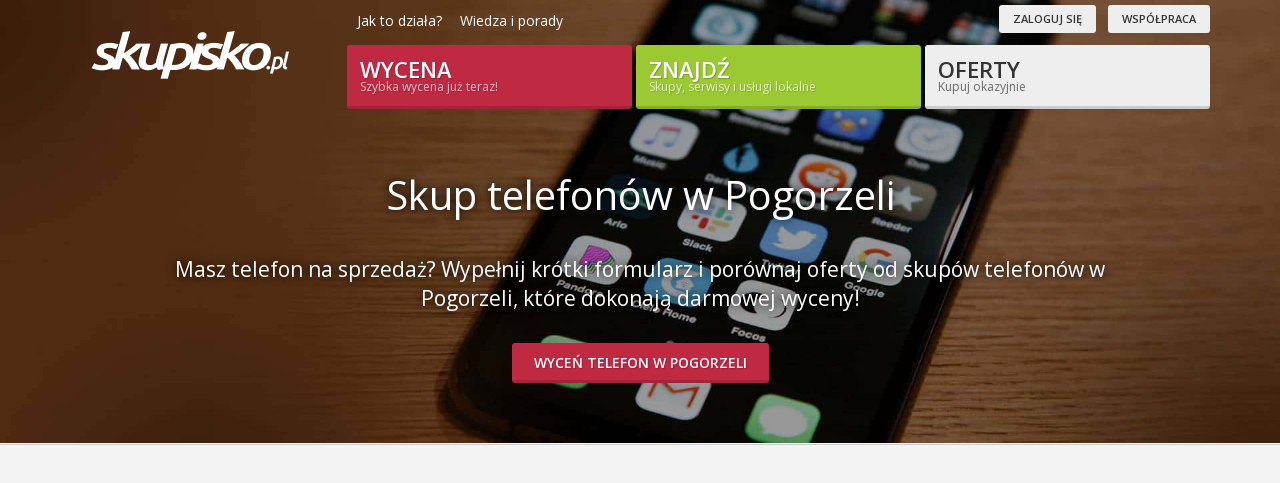

--- FILE ---
content_type: text/html; charset=utf-8
request_url: https://skupisko.pl/skup-telefonow/katalog/1/wielkopolskie/pogorzela
body_size: 14821
content:
<!DOCTYPE html>
<html dir="ltr" lang="pl-PL">
<head>
    <link rel="preconnect" href="https://fonts.googleapis.com" crossorigin>
    <link rel="preconnect" href="https://stats.g.doubleclick.net" crossorigin>
    <link rel="preconnect" href="https://www.googletagmanager.com" crossorigin>
    <meta http-equiv="content-type" content="text/html; charset=utf-8"/>
        <link type="text/css" href="https://skupisko.pl/assets-gzip/bootstrap-style-responsive.min.css?v=1" rel="stylesheet" /><link type="text/css" href="https://skupisko.pl/theme/css/skupisko.css?v=17a" rel="stylesheet" />            <meta id="viewport" name="viewport" content="width=device-width">
    <!--[if lt IE 9]>
    <script async src="http://css3-mediaqueries-js.googlecode.com/svn/trunk/css3-mediaqueries.js"></script>
    <![endif]-->
    <title>Skup Telefonów Pogorzela | Lista skupów, cennik i szybka wycena - Skupisko</title>
            <meta name="description" content="Mamy 51 skupów telefonów w Pogorzeli i w całej Polsce ⭐️ Porównaj oferty, poznaj opinie i wybierz najkorzystniej. Sprawdź!"/>
                <meta name="keywords" content="skup telefonów, skup smartphone`ów, skup apple, skup samsung, skup nokia, katalog skupów, skupy"/>
                <script async src="https://www.googletagmanager.com/gtag/js?id=G-6GWNPK4XJ2"></script>
        <script>
          window.dataLayer = window.dataLayer || [];
          function gtag(){dataLayer.push(arguments);}
          gtag('js', new Date());
          gtag('config', 'G-6GWNPK4XJ2');
        </script>
            <script type="application/ld+json">
    {"@context":"http://schema.org/","@type":"Organization","url":"https://skupisko.pl/","logo":"https://skupisko.pl/theme/images/logo@2x.png"}
    </script>
    <link rel="canonical" href="https://skupisko.pl/skup-telefonow/katalog/1/wielkopolskie/pogorzela"/>
    <link rel="shortcut icon" href="/theme/images/favicon.png?v=4">
    <link
            rel="preload"
            as="font"
            href="https://skupisko.pl/theme/fonts/font-icons.woff"
            type="font/woff2"
            crossorigin="anonymous"
    >
    <link
            rel="preload"
            as="font"
            href="https://skupisko.pl/theme/fonts/lined-icons.woff"
            type="font/woff2"
            crossorigin="anonymous"
    >
    <link
            rel="preload"
            as="font"
            href="https://skupisko.pl/theme/fonts/Simple-Line-Icons.woff"
            type="font/woff2"
            crossorigin="anonymous"
    >
    <base href="https://skupisko.pl/"/>
</head>
<body class="stretched no-transition google-anno-skip">
<!-- Begin Page Layout Code -->
<div id="wrapper" class="clearfix">


<!-- Element Area  3 (Header) -->
<header id="header" class="header-new" style="background-image: url(/media/veno/categories/catalog-bg/3.jpg)">
    <div id="header-wrap">
        <div class="container clearfix">
            <div id="logo">
                <a href="https://skupisko.pl/" class="standard-logo">
                    <img src="https://skupisko.pl/theme/images/logo.png" alt="Skupisko.pl" class="logo-dark" /><img src="https://skupisko.pl/theme/images/skupisko-white.png" alt="Skupisko.pl" class="logo-white" />                </a>
                <a href="https://skupisko.pl/" class="retina-logo">
                    <img src="https://skupisko.pl/theme/images/logo@2x.png" alt="Skupisko.pl" class="logo-dark" /><img src="https://skupisko.pl/theme/images/skupisko-white@2x.png" alt="Skupisko.pl" class="logo-white" />                </a>
            </div>

            <div id="skupisko-menu-trigger"><i class="icon-line-menu"></i><i class="icon-line-cross"></i></div>

            <div class="bs-topbar">
                <ul id="secondary-menu" class="unstyled hidden-xs">
                    <li><a href="https://skupisko.pl/jak-to-dziala">Jak to działa?</a></li>
                    <li><a href="https://skupisko.pl/blog">Wiedza i porady</a></li>
                </ul>

                <div class="contact-data hidden-xs">
                    ﻿<a href="/logowanie" class="button button-rounded button-white button-mini button-light">Zaloguj się</a>		&nbsp;		<a href="/rejestracja" class="button button-rounded button-white button-mini button-light">Współpraca</a>                </div>
            </div>

            <div class="bs-shop" id="skupisko-menu">
                <a href="https://skupisko.pl/sprzedaj" class="button button-desc button-3d button-rounded button-red">Wycena<span>Szybka wycena już teraz!</span></a>                <a href="https://skupisko.pl/znajdz" class="button button-desc button-3d button-rounded button-lime">Znajdź <span>Skupy, serwisy i usługi lokalne</span></a>                <a href="https://skupisko.pl/oferty" class="button button-desc button-3d button-rounded button-white button-light">Oferty <span>Kupuj okazyjnie</span></a>            </div>
            <div class="clearfix"></div>

            <h1>Skup telefonów w Pogorzeli</h1>
                                <p class="lead">
                        Masz telefon na sprzedaż? Wypełnij krótki formularz i porównaj oferty od skupów telefonów w Pogorzeli, które dokonają darmowej wyceny!                    </p>
                                            <p class="lead">
                        <a href="/skup-telefonow/formularz" class="button button-3d button-rounded button-red" style="margin-bottom: 30px;">Wyceń telefon w Pogorzeli</a>                        </p>
                        
            <div>
                            </div>

        </div>
    </div>
</header><!-- #header end -->

<!-- End Content Area 3 (Header) -->
	

<section id="content">
        <div class="content-wrap">
		<div class="container">
			

			
<!-- Element Area  4 (Treść górna) -->

<!-- End Content Area 4 (Treść górna) -->
	

			<div class="col_full">
				<!-- SKUPISKO.PL - Prawy #Nad treścią -->
<ins class="adsbygoogle"
     style="display:block"
     data-ad-client="ca-pub-9772934565430571"
     data-ad-slot="8847967444"
     data-ad-format="auto"></ins>
<script>
(adsbygoogle = window.adsbygoogle || []).push({});
</script>
<br />

				
<!-- Element Area  1 (Treść główna) -->
<div class="catalog">
    <script type="application/ld+json">
    {"@type":"WebPage","@context":"https://schema.org","breadcrumb":{"@type":"BreadcrumbList","itemListElement":[{"item":{"name":"Skupisko","@id":"https://skupisko.pl/"},"@type":"ListItem","position":1},{"item":{"name":"Skup telefon\u00f3w","@id":"skup-telefonow"},"@type":"ListItem","position":2},{"item":{"name":"Skup telefon\u00f3w Pogorzela","@id":"skup-telefonow/katalog/1/wielkopolskie/pogorzela"},"@type":"ListItem","position":3}]}}
</script>

<!-- Bread Crumbs -->
<ul class='breadcrumb' data-nosnippet data-ad-format='none'><li class="first" data-ad-format="none"><a href="https://skupisko.pl/"><i class="icon-home2"></i> <span class="first-node-name">Skupisko</span></a></li><li data-ad-format="none"><a href="/skup-telefonow">Skup telefonów</a></li><li class="last ">Skup telefonów Pogorzela</li></ul>
<!-- End Bread Crumbs --><!-- SKUPISKO.PL - Prawy #Nad treścią -->
<ins class="adsbygoogle"
     style="display:block"
     data-ad-client="ca-pub-9772934565430571"
     data-ad-slot="8847967444"
     data-ad-format="auto"></ins>
<script>
(adsbygoogle = window.adsbygoogle || []).push({});
</script>
<br />        <h2 style="margin-bottom: 10px;">Najlepsze skupy telefonów działające w Pogorzeli i okolicy</h2>
        <div class="row clearfix" style="margin-bottom:15px;">
    <div class="col-xs-4 col-sm-5">
                    <div class="sorting catalog-sorting">
                <span class="hidden-xs">Sortowanie:</span>

                <div class="btn-group" style="margin-left: 10px;">
                    <button type="button" class="btn btn-default dropdown-toggle" data-toggle="dropdown">
                        Rekomendowane <span class="caret"></span>
                    </button>
                    <ul class="dropdown-menu" role="menu">
                                                        <li>
                                    <span class="js-link" data-url="skup-telefonow/katalog/1/wielkopolskie/pogorzela?set_sort=nearest">
                                        Najbliższe                                    </span>
                                </li>
                                                                <li>
                                    <span class="js-link" data-url="skup-telefonow/katalog/1/wielkopolskie/pogorzela?set_sort=top_rated">
                                        Najlepiej oceniane                                    </span>
                                </li>
                                                    </ul>
                </div>
                <i
                    data-trigger="click"
                    data-container="body"
                    data-toggle="popover"
                    data-placement="bottom"
                    data-html="true"
                    data-content='Sortowanie odbywa się ze względu na ocenę, aktywność, odległość oraz inne czynniki. Poznaj <a href="/zasady-sortowania" class="color-lime" target="_blank"><u>nasze zasady sortowania</u></a>.'
                    data-original-title=""
                    tabindex="0"
                    class="icon-info-sign catalog-sorting-info-icon"></i>
            </div>
                </div>
</div>
<style type="text/css">
    .catalog-sorting {
        font-size: 14px;
        display: flex;
        align-items: center;
    }

    .catalog-sorting-info-icon {
        margin-left: 10px;
        font-size: 14px;
        color: #9bc932;
        cursor: pointer;
    }
</style>        <script type="application/ld+json">
            {"@context":"https://schema.org","@type":"LocalBusiness","name":"Skup telefon\u00f3w i elektroniki - Elektro Skup","telephone":"578 828 858","description":" Korzystaj\u0105c z Elektroskup otrzymasz pieni\u0105dze ju\u017c w 48h od otrzymania przez nas przesy\u0142ki z Twoim urz\u0105dzeniem.","url":"https://skupisko.pl/skup/762/skup-telefonow-i-elektroniki-elektro-skup","hasOfferCatalog":{"@type":"OfferCatalog","name":"Skup telefon\u00f3w","itemListElement":[]},"address":{"@type":"PostalAddress","streetAddress":", ul. Pomorska 40","addressLocality":"\u0141\u00f3d\u017a","addressCountry":"PL","postalCode":"91-408"},"logo":"https://skupisko.pl/media/logos/762_elektro-skup-skup-telefonow-i-elektroniki.jpg","areaServed":{"@type":"City","name":"Pogorzela"}}
        </script>
        
    <div class="catalog_account box no-ads">
    <div class="row">
        <div class="col-md-12">
            <div class="account__heading">
                <h3>
                    <a href="/skup/762/skup-telefonow-i-elektroniki-elektro-skup"><span>Skup telefonów i elektroniki - Elektro Skup</span></a>                </h3>
                
<div class="account-reviews-avg" itemprop="aggregateRating" itemscope itemtype="https://schema.org/AggregateRating">
    <span itemprop="itemReviewed" class="hidden" itemscope itemtype="https://schema.org/LocalBusiness">
        <meta itemprop="name" content="Skup telefonów i elektroniki - Elektro Skup">
    </span>
                    <i class="icon-star3 star-positive"></i>
                    <i class="icon-star3 star-positive"></i>
                    <i class="icon-star3 star-positive"></i>
                    <i class="icon-star3 star-positive"></i>
                    <i class="icon-star3 star-positive"></i>
    
    <span itemprop="ratingValue">
        4.7    </span> / 5
    <span class="middot">·</span>
    <span style="font-weight: normal;">
    <span itemprop="ratingCount">1</span> opinia</div>            </div>
        </div>
    </div>
    <div class="row">
        <div class="col-md-3 ca_photo text-center">
            <img src="/media/logos/762_elektro-skup-skup-telefonow-i-elektroniki.jpg" alt="Skup telefonów i elektroniki - Elektro Skup" class="img-responsive" />                    <p style="font-size: 14px;">
                        <a href="/skup-laptopow/katalog/1/wielkopolskie/pogorzela" class="btn btn-xs btn-default" style="margin: 3px;">Skup laptopów</a><br /><a href="/skup-telefonow/katalog/1/wielkopolskie/pogorzela" class="btn btn-xs btn-default" style="margin: 3px;">Skup telefonów</a><br /><a href="/skup-komputerow/katalog/1/wielkopolskie/pogorzela" class="btn btn-xs btn-default" style="margin: 3px;">Skup komputerów</a><br />                    </p>
                        </div>
        <div class="col-md-6">
                            <div class="ca_data clearfix" style="font-size: 14px;line-height: 20px;">
                                                <span>
                                <i class="icon-truck"></i> Czas dojazdu: <strong class="color-success">około 153 minut</strong>                                <i class="icon-info-sign" style="position: relative;top: 1px;" title="Orientacyjny czas potrzebny na dojazd. Potwierdzenie dostępności dopiero po wstępnej wycenie."></i>
                            </span>
                            <hr style="margin: 5px 0;"/>
                                                    <span>
                        <i class="icon-truck"></i> Obsługuje: Pogorzela(wielkopolskie) i okolice                        </span>
                        <br />
                                                <span>
                            <i class="icon-line2-pointer"></i> Łódź(łódzkie), ul. Pomorska 40                        </span>
                                        </div>
                            <div class="ca_attrs">
                            <div class="account-labeled-attrs-wrapper">
                                        <span class="account-attr-value account-attr-value--not-available"><i class="icon-line-cross"></i> Brak dojazdu do klienta</span>
                                                        <span class="account-attr-value account-attr-value--not-available"><i class="icon-line-cross"></i> Brak płatności gotówką</span>
                                        </div>
                <table class="table table-bordered table-condensed table-striped"style="margin-top: 5px;">
                            <tr>
                    <td><strong style="color:#333;">Skup wysyłkowy:</strong></td>
                    <td>
                    Tak                    </td>
                </tr>

                                <tr>
                    <td><strong style="color:#333;">Firma zarejestrowana:</strong></td>
                    <td>
                    Tak                    </td>
                </tr>

                        </table>
                    </div>
            <div class="ca_shortdesc">
                 Korzystając z Elektroskup otrzymasz pieniądze już w 48h od otrzymania przez nas przesyłki z Twoim urządzeniem.            </div>
                                <div class="cp_last_activity">
                                                <p class="color-muted">
                                                        <i class="icon-user"></i> Potwierdzony kontakt telefoniczny: 23.12.2025 12:20<br />
                                                    </div>
                            </div>
        <div class="col-md-3">
            <div class="cp_address_contact_data_list clearfix">
                <ul>
                    <li><a href="/skup-telefonow/formularz" class="button button-3d button-rounded text-center btn-block button-red">Wycena</a>                    </li>
                                                <li>
                                <button name="show-phone" class="button button-rounded button-small button-lime btn-block btn-show-account-phone" data-account_id="762"><i class="icon-phone3"></i> <span>578*** (pokaż numer)</span></button>                            </li>
                                                        <li class="text-center">
                                <a href="/skup/762/wyslij-wiadomosc" rel="nofollow" class="button button-rounded button-small button-white button-light btn-block"><i class="icon-mail"></i> Zadaj pytanie</a>                            </li>
                                                <li class="text-center">
                        <a href="/skup/762/skup-telefonow-i-elektroniki-elektro-skup">więcej informacji</a>                    </li>
                </ul>
            </div>
        </div>
    </div>
</div>        <script type="application/ld+json">
            {"@context":"https://schema.org","@type":"LocalBusiness","name":"Multi Serwis - Skup laptop\u00f3w, komputer\u00f3w, telewizor\u00f3w, telefon\u00f3w","telephone":"86 216 93 79","description":"Skupujemy i serwisujemy telefony, laptopy, komputery oraz inny sprz\u0119t elektroniczny. Sprzedaj lub napraw sw\u00f3j sprz\u0119t szybko i sprawnie.","url":"https://skupisko.pl/skup/899/multi-serwis-skup-laptopow-komputerow-telewizorow-telefonow","hasOfferCatalog":{"@type":"OfferCatalog","name":"Skup telefon\u00f3w","itemListElement":[]},"address":{"@type":"PostalAddress","streetAddress":", ul. Weso\u0142a 18B","addressLocality":"\u0141om\u017ca","addressCountry":"PL","postalCode":"18-400"},"logo":"https://skupisko.pl/media/logos/899_multi-serwis-skup-laptopow-komputerow-telewizorow-telefonow.jpg","areaServed":{"@type":"City","name":"Pogorzela"}}
        </script>
        
    <div class="catalog_account box no-ads">
    <div class="row">
        <div class="col-md-12">
            <div class="account__heading">
                <h3>
                    <a href="/skup/899/multi-serwis-skup-laptopow-komputerow-telewizorow-telefonow"><span>Multi Serwis - Skup laptopów, komputerów, telewizorów, telefonów</span></a>                </h3>
                
<div class="account-reviews-avg" itemprop="aggregateRating" itemscope itemtype="https://schema.org/AggregateRating">
    <span itemprop="itemReviewed" class="hidden" itemscope itemtype="https://schema.org/LocalBusiness">
        <meta itemprop="name" content="Multi Serwis - Skup laptopów, komputerów, telewizorów, telefonów">
    </span>
                    <i class="icon-star3 star-positive"></i>
                    <i class="icon-star3 star-positive"></i>
                    <i class="icon-star3 star-positive"></i>
                    <i class="icon-star3 star-positive"></i>
                    <i class="icon-star3 star-muted"></i>
    
    <span itemprop="ratingValue">
        4.6    </span> / 5
    <span class="middot">·</span>
    <span style="font-weight: normal;">
    <span itemprop="ratingCount">1</span> opinia</div>            </div>
        </div>
    </div>
    <div class="row">
        <div class="col-md-3 ca_photo text-center">
            <img src="/media/logos/899_multi-serwis-skup-laptopow-komputerow-telewizorow-telefonow.jpg" alt="Multi Serwis - Skup laptopów, komputerów, telewizorów, telefonów" class="img-responsive" />                    <p style="font-size: 14px;">
                        <a href="/serwis-naprawa-rtv/katalog/1/wielkopolskie/pogorzela" class="btn btn-xs btn-default" style="margin: 3px;">Serwis i naprawa RTV</a><br /><a href="/serwis-naprawa-drukarek/katalog/1/wielkopolskie/pogorzela" class="btn btn-xs btn-default" style="margin: 3px;">Serwis i naprawa drukarek</a><br /><a href="/serwis-naprawa-komputerow/katalog/1/wielkopolskie/pogorzela" class="btn btn-xs btn-default" style="margin: 3px;">Serwis i naprawa komputerów</a><br /><a href="/serwis-naprawa-telefonow/katalog/1/wielkopolskie/pogorzela" class="btn btn-xs btn-default" style="margin: 3px;">Serwis i naprawa telefonów</a><br /><a href="/skup-laptopow/katalog/1/wielkopolskie/pogorzela" class="btn btn-xs btn-default" style="margin: 3px;">Skup laptopów</a><br /><a href="/skup-telefonow/katalog/1/wielkopolskie/pogorzela" class="btn btn-xs btn-default" style="margin: 3px;">Skup telefonów</a><br /><a href="/skup-komputerow/katalog/1/wielkopolskie/pogorzela" class="btn btn-xs btn-default" style="margin: 3px;">Skup komputerów</a><br />                    </p>
                        </div>
        <div class="col-md-6">
                            <div class="ca_data clearfix" style="font-size: 14px;line-height: 20px;">
                                            <span>
                        <i class="icon-truck"></i> Obsługuje: Pogorzela(wielkopolskie) i okolice                        </span>
                        <br />
                                                <span>
                            <i class="icon-line2-pointer"></i> Łomża(podlaskie), ul. Wesoła 18B                        </span>
                                        </div>
                            <div class="ca_attrs">
                            <div class="account-labeled-attrs-wrapper">
                                        <span class="account-attr-value account-attr-value--available"><i class="icon-line-check color-success"></i> Dojazd do klienta</span>
                                                        <span class="account-attr-value account-attr-value--available"><i class="icon-line-check color-success"></i> Płatność gotówką</span>
                                        </div>
                <table class="table table-bordered table-condensed table-striped"style="margin-top: 5px;">
                            <tr>
                    <td><strong style="color:#333;">Skup wysyłkowy:</strong></td>
                    <td>
                    Tak                    </td>
                </tr>

                                <tr>
                    <td><strong style="color:#333;">Firma zarejestrowana:</strong></td>
                    <td>
                    Tak                    </td>
                </tr>

                                <tr>
                    <td><strong style="color:#333;">Utylizacja:</strong></td>
                    <td>
                    Nie                    </td>
                </tr>

                                <tr>
                    <td><strong style="color:#333;">Transport po stronie sprzedającego:</strong></td>
                    <td>
                    Nie                    </td>
                </tr>

                                <tr>
                    <td><strong style="color:#333;">Uszkodzone:</strong></td>
                    <td>
                    Tak                    </td>
                </tr>

                                <tr>
                    <td><strong style="color:#333;">Ilości hurtowe:</strong></td>
                    <td>
                    Tak                    </td>
                </tr>

                        </table>
                    </div>
            <div class="ca_shortdesc">
                Skupujemy i serwisujemy telefony, laptopy, komputery oraz inny sprzęt elektroniczny. Sprzedaj lub napraw swój sprzęt szybko i sprawnie.            </div>
                                <div class="cp_last_activity">
                                                <p class="color-muted">
                                                        <i class="icon-user"></i> Potwierdzony kontakt telefoniczny: 7 stycznia 12:41<br />
                                                                    <i class="icon-mail"></i> Ostatnia wiadomość: 5 dni temu o 18:48<br />
                                                    </div>
                            </div>
        <div class="col-md-3">
            <div class="cp_address_contact_data_list clearfix">
                <ul>
                    <li><a href="/skup-telefonow/formularz" class="button button-3d button-rounded text-center btn-block button-red">Wycena</a>                    </li>
                                                <li>
                                <button name="show-phone" class="button button-rounded button-small button-lime btn-block btn-show-account-phone" data-account_id="899"><i class="icon-phone3"></i> <span>86*** (pokaż numer)</span></button>                            </li>
                                                        <li class="text-center">
                                <a href="/skup/899/wyslij-wiadomosc" rel="nofollow" class="button button-rounded button-small button-white button-light btn-block"><i class="icon-mail"></i> Zadaj pytanie</a>                            </li>
                                                <li class="text-center">
                        <a href="/skup/899/multi-serwis-skup-laptopow-komputerow-telewizorow-telefonow">więcej informacji</a>                    </li>
                </ul>
            </div>
        </div>
    </div>
</div>        <script type="application/ld+json">
            {"@context":"https://schema.org","@type":"LocalBusiness","name":"Wysy\u0142kowy skup telefon\u00f3w i elektroniki - Daiphone","telephone":"695555930","description":"Skup Telefon\u00f3w, Laptop\u00f3w, Konsol, Dron\u00f3w. Nowe, U\u017cywane, Uszkodzone. Wyp\u0142ata Nawet w 15 minut. Poznaj Szczeg\u00f3\u0142y. Zapraszamy!","url":"https://skupisko.pl/skup/761/wysylkowy-skup-telefonow-i-elektroniki-daiphone","hasOfferCatalog":{"@type":"OfferCatalog","name":"Skup telefon\u00f3w","itemListElement":[]},"address":{"@type":"PostalAddress","streetAddress":", ul. Kopisto 1","addressLocality":"Rzesz\u00f3w","addressCountry":"PL","postalCode":"35-315 "},"aggregateRating":{"@type":"AggregateRating","bestRating":5,"worstRating":1,"ratingValue":"3.5","ratingCount":"4"},"logo":"https://skupisko.pl/media/logos/761_wysylkowy-skup-telefonow-i-elektroniki-daiphone.jpg","areaServed":{"@type":"City","name":"Pogorzela"}}
        </script>
        
    <div class="catalog_account box no-ads">
    <div class="row">
        <div class="col-md-12">
            <div class="account__heading">
                <h3>
                    <a href="/skup/761/wysylkowy-skup-telefonow-i-elektroniki-daiphone"><span>Wysyłkowy skup telefonów i elektroniki - Daiphone</span></a>                </h3>
                <span class="feedback-score feedback-score--positive">
            <i class="icon-thumbs-up"></i>
            <span>
    3.5    </span> / 5
    <span class="middot">·</span>
    <span style="font-weight: normal;">
    <span itemprop="ratingCount">4</span> oceny</span>            </div>
        </div>
    </div>
    <div class="row">
        <div class="col-md-3 ca_photo text-center">
            <img src="/media/logos/761_wysylkowy-skup-telefonow-i-elektroniki-daiphone.jpg" alt="Wysyłkowy skup telefonów i elektroniki - Daiphone" class="img-responsive" />                    <p style="font-size: 14px;">
                        <a href="/skup-telefonow/katalog/1/wielkopolskie/pogorzela" class="btn btn-xs btn-default" style="margin: 3px;">Skup telefonów</a><br /><a href="/skup-laptopow/katalog/1/wielkopolskie/pogorzela" class="btn btn-xs btn-default" style="margin: 3px;">Skup laptopów</a><br />                    </p>
                        </div>
        <div class="col-md-6">
                            <div class="ca_data clearfix" style="font-size: 14px;line-height: 20px;">
                                            <span>
                        <i class="icon-truck"></i> Obsługuje: Pogorzela(wielkopolskie) i okolice                        </span>
                        <br />
                                                <span>
                            <i class="icon-line2-pointer"></i> Rzeszów(podkarpackie), ul. Kopisto 1                        </span>
                                        </div>
                            <div class="ca_attrs">
                            <div class="account-labeled-attrs-wrapper">
                                        <span class="account-attr-value account-attr-value--not-available"><i class="icon-line-cross"></i> Brak dojazdu do klienta</span>
                                                        <span class="account-attr-value account-attr-value--not-available"><i class="icon-line-cross"></i> Brak płatności gotówką</span>
                                        </div>
                <table class="table table-bordered table-condensed table-striped"style="margin-top: 5px;">
                            <tr>
                    <td><strong style="color:#333;">Skup wysyłkowy:</strong></td>
                    <td>
                    Tak                    </td>
                </tr>

                                <tr>
                    <td><strong style="color:#333;">Firma zarejestrowana:</strong></td>
                    <td>
                    Tak                    </td>
                </tr>

                                <tr>
                    <td><strong style="color:#333;">Rok założenia:</strong></td>
                    <td>
                    2022                    </td>
                </tr>

                        </table>
                    </div>
            <div class="ca_shortdesc">
                Skup Telefonów, Laptopów, Konsol, Dronów. Nowe, Używane, Uszkodzone. Wypłata Nawet w 15 minut. Poznaj Szczegóły. Zapraszamy!            </div>
                                <div class="cp_last_activity">
                                                <p class="color-muted">
                                                        <i class="icon-user"></i> Potwierdzony kontakt telefoniczny: 3 dni temu o 13:13<br />
                                                                    <i class="icon-mail"></i> Ostatnia wiadomość: 06.12.2025 17:52<br />
                                                    </div>
                            </div>
        <div class="col-md-3">
            <div class="cp_address_contact_data_list clearfix">
                <ul>
                    <li><a href="/skup-telefonow/formularz" class="button button-3d button-rounded text-center btn-block button-red">Wycena</a>                    </li>
                                                <li>
                                <button name="show-phone" class="button button-rounded button-small button-lime btn-block btn-show-account-phone" data-account_id="761"><i class="icon-phone3"></i> <span>695*** (pokaż numer)</span></button>                            </li>
                                                        <li class="text-center">
                                <a href="/skup/761/wyslij-wiadomosc" rel="nofollow" class="button button-rounded button-small button-white button-light btn-block"><i class="icon-mail"></i> Zadaj pytanie</a>                            </li>
                                                <li class="text-center">
                        <a href="/skup/761/wysylkowy-skup-telefonow-i-elektroniki-daiphone">więcej informacji</a>                    </li>
                </ul>
            </div>
        </div>
    </div>
</div>        <script type="application/ld+json">
            {"@context":"https://schema.org","@type":"LocalBusiness","name":"Skupujemy.to","telephone":"48 730 555 556","description":"Skupujemy telefony nowe i u\u017cywane od firm i os\u00f3b prywatnych. Oferujemy wysokie ceny skupu telefon\u00f3w oraz szybk\u0105 p\u0142atno\u015b\u0107.","url":"https://skupisko.pl/skup/948/skupujemyto","hasOfferCatalog":{"@type":"OfferCatalog","name":"Skup telefon\u00f3w","itemListElement":[]},"address":{"@type":"PostalAddress","streetAddress":", ul. Brzechwy 1","addressLocality":"Gdynia","addressCountry":"PL","postalCode":""},"logo":"https://skupisko.pl/media/logos/948_skupujemyto.jpg","areaServed":{"@type":"City","name":"Pogorzela"}}
        </script>
        
    <div class="catalog_account box no-ads">
    <div class="row">
        <div class="col-md-12">
            <div class="account__heading">
                <h3>
                    <a href="/skup/948/skupujemyto"><span>Skupujemy.to</span></a>                </h3>
                            </div>
        </div>
    </div>
    <div class="row">
        <div class="col-md-3 ca_photo text-center">
            <img src="/media/logos/948_skupujemyto.jpg" alt="Skupujemy.to" class="img-responsive" />                    <p style="font-size: 14px;">
                        <a href="/skup-telefonow/katalog/1/wielkopolskie/pogorzela" class="btn btn-xs btn-default" style="margin: 3px;">Skup telefonów</a><br />                    </p>
                        </div>
        <div class="col-md-6">
                            <div class="ca_data clearfix" style="font-size: 14px;line-height: 20px;">
                                            <span>
                        <i class="icon-truck"></i> Obsługuje: Pogorzela(wielkopolskie) i okolice                        </span>
                        <br />
                                                <span>
                            <i class="icon-line2-pointer"></i> Gdynia(pomorskie), ul. Brzechwy 1                        </span>
                                        </div>
                            <div class="ca_attrs">
                            <div class="account-labeled-attrs-wrapper">
                                        <span class="account-attr-value account-attr-value--not-available"><i class="icon-line-cross"></i> Brak dojazdu do klienta</span>
                                                        <span class="account-attr-value account-attr-value--available"><i class="icon-line-check color-success"></i> Płatność gotówką</span>
                                        </div>
                <table class="table table-bordered table-condensed table-striped"style="margin-top: 5px;">
                            <tr>
                    <td><strong style="color:#333;">Skup wysyłkowy:</strong></td>
                    <td>
                    Tak                    </td>
                </tr>

                                <tr>
                    <td><strong style="color:#333;">Firma zarejestrowana:</strong></td>
                    <td>
                    Tak                    </td>
                </tr>

                                <tr>
                    <td><strong style="color:#333;">Utylizacja:</strong></td>
                    <td>
                    Nie                    </td>
                </tr>

                                <tr>
                    <td><strong style="color:#333;">Uszkodzone:</strong></td>
                    <td>
                    Nie                    </td>
                </tr>

                                <tr>
                    <td><strong style="color:#333;">Ilości hurtowe:</strong></td>
                    <td>
                    Tak                    </td>
                </tr>

                        </table>
                    </div>
            <div class="ca_shortdesc">
                Skupujemy telefony nowe i używane od firm i osób prywatnych. Oferujemy wysokie ceny skupu telefonów oraz szybką płatność.            </div>
                    </div>
        <div class="col-md-3">
            <div class="cp_address_contact_data_list clearfix">
                <ul>
                    <li><a href="/skup-telefonow/formularz" class="button button-3d button-rounded text-center btn-block button-red">Wycena</a>                    </li>
                                                <li>
                                <button name="show-phone" class="button button-rounded button-small button-lime btn-block btn-show-account-phone" data-account_id="948"><i class="icon-phone3"></i> <span>48*** (pokaż numer)</span></button>                            </li>
                                                        <li class="text-center">
                                <a href="/skup/948/wyslij-wiadomosc" rel="nofollow" class="button button-rounded button-small button-white button-light btn-block"><i class="icon-mail"></i> Zadaj pytanie</a>                            </li>
                                                <li class="text-center">
                        <a href="/skup/948/skupujemyto">więcej informacji</a>                    </li>
                </ul>
            </div>
        </div>
    </div>
</div>        <script type="application/ld+json">
            {"@context":"https://schema.org","@type":"LocalBusiness","name":"Skup telefon\u00f3w online - Wysy\u0142kowo ca\u0142a Polska","telephone":null,"description":"Pomoc w sprzeda\u017cy telefonu w Twoim mie\u015bcie. Najszybciej oraz w najlepszej cenie.","url":"https://skupisko.pl/skup/37/skup-telefonow-online-wysylkowo-cala-polska","hasOfferCatalog":{"@type":"OfferCatalog","name":"Skup telefon\u00f3w","itemListElement":[]},"address":{"@type":"PostalAddress","streetAddress":"","addressLocality":"Pozna\u0144","addressCountry":"PL","postalCode":null},"aggregateRating":{"@type":"AggregateRating","bestRating":5,"worstRating":1,"ratingValue":"5.0","ratingCount":"1"},"logo":"https://skupisko.pl/media/logos/37_skup-telefonow-najwyzsze-ceny-cala-polska.jpg","areaServed":{"@type":"City","name":"Pogorzela"}}
        </script>
        
    <div class="catalog_account box no-ads">
    <div class="row">
        <div class="col-md-12">
            <div class="account__heading">
                <h3>
                    <a href="/skup/37/skup-telefonow-online-wysylkowo-cala-polska"><span>Skup telefonów online - Wysyłkowo cała Polska</span></a>                </h3>
                <span class="feedback-score feedback-score--positive">
            <i class="icon-thumbs-up"></i>
            <span>
    5.0    </span> / 5
    <span class="middot">·</span>
    <span style="font-weight: normal;">
    <span itemprop="ratingCount">1</span> ocena</span>            </div>
        </div>
    </div>
    <div class="row">
        <div class="col-md-3 ca_photo text-center">
            <img src="/media/logos/37_skup-telefonow-najwyzsze-ceny-cala-polska.jpg" alt="Skup telefonów online - Wysyłkowo cała Polska" class="img-responsive" />                    <p style="font-size: 14px;">
                        <a href="/skup-telefonow/katalog/1/wielkopolskie/pogorzela" class="btn btn-xs btn-default" style="margin: 3px;">Skup telefonów</a><br />                    </p>
                        </div>
        <div class="col-md-6">
                            <div class="ca_data clearfix" style="font-size: 14px;line-height: 20px;">
                                                <span>
                                <i class="icon-truck"></i> Czas dojazdu: <strong class="color-success">około 70 minut</strong>                                <i class="icon-info-sign" style="position: relative;top: 1px;" title="Orientacyjny czas potrzebny na dojazd. Potwierdzenie dostępności dopiero po wstępnej wycenie."></i>
                            </span>
                            <hr style="margin: 5px 0;"/>
                                                    <span>
                        <i class="icon-truck"></i> Obsługuje: Pogorzela(wielkopolskie) i okolice                        </span>
                        <br />
                                                <span>
                            <i class="icon-line2-pointer"></i> Poznań(wielkopolskie)                        </span>
                                        </div>
                            <div class="ca_attrs">
                            <div class="account-labeled-attrs-wrapper">
                                        <span class="account-attr-value account-attr-value--not-available"><i class="icon-line-cross"></i> Brak dojazdu do klienta</span>
                                                        <span class="account-attr-value account-attr-value--not-available"><i class="icon-line-cross"></i> Brak płatności gotówką</span>
                                        </div>
                <table class="table table-bordered table-condensed table-striped"style="margin-top: 5px;">
                            <tr>
                    <td><strong style="color:#333;">Rok założenia:</strong></td>
                    <td>
                    2008                    </td>
                </tr>

                                <tr>
                    <td><strong style="color:#333;">Skup wysyłkowy:</strong></td>
                    <td>
                    Tak                    </td>
                </tr>

                                <tr>
                    <td><strong style="color:#333;">Firma zarejestrowana:</strong></td>
                    <td>
                    Tak                    </td>
                </tr>

                        </table>
                    </div>
            <div class="ca_shortdesc">
                Pomoc w sprzedaży telefonu w Twoim mieście. Najszybciej oraz w najlepszej cenie.            </div>
                    </div>
        <div class="col-md-3">
            <div class="cp_address_contact_data_list clearfix">
                <ul>
                    <li><a href="/skup-telefonow/formularz" class="button button-3d button-rounded text-center btn-block button-red">Wycena</a>                    </li>
                                                <li class="text-center">
                                <a href="/skup/37/wyslij-wiadomosc" rel="nofollow" class="button button-rounded button-small button-white button-light btn-block"><i class="icon-mail"></i> Zadaj pytanie</a>                            </li>
                                                <li class="text-center">
                        <a href="/skup/37/skup-telefonow-online-wysylkowo-cala-polska">więcej informacji</a>                    </li>
                </ul>
            </div>
        </div>
    </div>
</div>        <div class="text-center col_last short-form-catalog-box">
            <div class="box">
                <p>
                    <b>Prowadzisz skup, serwis lub świadczysz usługi?</b><br />Otrzymuj oferty i daj się znaleźć! </b>                </p>
                <a href="/rejestracja" class="button button-3d button-small button-rounded button-lime">Współpraca</a>            </div>
        </div>
                    <div class="desc_catalog">
                <h2>Jak wybrać najkorzystniej skup telefonów? - Pogorzela</h2>
<p>
Wycena telefonu bywa trudna — jedne skupy oferują wysokie stawki za nowsze modele, inne specjalizują się w urządzeniach uszkodzonych lub po zalaniu. Często dopiero porównanie kilku propozycji pozwala ocenić, ile realnie można zyskać na sprzedaży smartfona.
</p>
<p>
Aby ułatwić cały proces, Skupisko.pl zbiera oferty lokalnych i wysyłkowych skupów telefonów. Wprowadzisz model, opiszesz stan, a skupy same odeślą swoje wstępne wyceny. To szybki sposób, aby znaleźć najlepszą cenę i zdecydować, gdzie w Pogorzela najbardziej opłaca się sprzedać swój telefon.
</p>

<div class="row">
    <div class="col-md-6">
        <h4>Skup telefonów – co wpływa na cenę?</h4>
        <ul class="iconlist">
            <li>Stan techniczny i wizualny</li>
            <li>Pojemność pamięci</li>
            <li>Popularność modelu</li>
            <li>Uszkodzenia i brak akcesoriów</li>
            <li>Historia napraw</li>
        </ul>
    </div>
    <div class="col-md-6">
        <h4>Skup telefonów – powiązane zapytania</h4>
        <ul class="iconlist">
            <li>Szybka wycena telefonu online</li>
            <li>Skup telefonów używanych Pogorzela</li>
            <li>Najwyższe ceny za smartfony</li>
            <li>Skup telefonów wysyłkowo</li>
            <li>Skup iPhone / Samsung / Xiaomi</li>
        </ul>
    </div>
</div>
<h2>Cennik skupu telefonów - Pogorzela</h2>
<p>Ceny skupu telefonów komórkowych mogą różnić się w zależności od wieku, marki, modelu, stanu technicznego i wizualnego oraz akcesoriów, które są w zestawie.</p>
<table class="table table-bordered">
    <thead>
    <tr>
        <th><h4>Rodzaj telefonu</h4></th>
        <th><h4>Cena w skupie (szt.)</h4></th>
    </tr>
    </thead>
    <tbody>
    <tr>
        <td>Telefony starsze modele</td>
        <td>od 50 zł do 300 zł</td>
    </tr>
    <tr>
        <td>Telefony średniej klasy</td>
        <td>od 300 zł do 1000 zł</td>
    </tr>
    <tr>
        <td>Telefony flagowe</td>
        <td>od 1000 zł do 5000 zł</td>
    </tr>
</tbody>
</table>
<p>
Należy jednak pamiętać, że ceny skupu telefonów zależą od wielu czynników, dlatego warto zasięgnąć informacji bezpośrednio u skupu telefonów, aby uzyskać dokładniejszą <a href="https://skupisko.pl/skup-telefonow/formularz">wycenę telefonu</a>. Ponadto, ceny skupu mogą się zmieniać w zależności od pory roku lub popularności danego modelu.
</p>            </div>
                <h2 class="text-center">Częste pytania i odpowiedzi</h2>

    <div class="panel-group" id="faqAccordion" itemscope itemtype="https://schema.org/FAQPage">
                    <div class="panel panel-default" itemscope itemprop="mainEntity" itemtype="https://schema.org/Question">
                <div class="panel-heading" style="background: #fff;">
                    <h4 class="panel-title">
                        <a
                                data-toggle="collapse"
                                data-parent="#faqAccordion"
                                href="#faq_1762"
                                aria-expanded="true"                                itemprop="name"
                        >
                            Czy skupy pobierają opłatę za wycenę telefonu?                        </a>
                    </h4>
                </div>

                <div
                        id="faq_1762"
                        class="panel-collapse collapse in"
                        aria-expanded="true"                >
                    <div class="panel-body" itemscope itemprop="acceptedAnswer" itemtype="https://schema.org/Answer">
                        <div itemprop="text">
                            <p>Wycena telefonu jest bezpłatna i dostępna dla wszystkich. Dla najczęściej sprzedawanych modeli ceny skupu możesz sprawdzić od ręki w internecie, a dodatkowe zgłoszenia cen od użytkowników pozwalają łatwo ocenić, ile realnie możesz dostać za swój sprzęt.</p>                        </div>
                    </div>
                </div>
            </div>
                        <div class="panel panel-default" itemscope itemprop="mainEntity" itemtype="https://schema.org/Question">
                <div class="panel-heading" style="background: #fff;">
                    <h4 class="panel-title">
                        <a
                                data-toggle="collapse"
                                data-parent="#faqAccordion"
                                href="#faq_1765"
                                class="collapsed" aria-expanded="false"                                itemprop="name"
                        >
                            Od czego zależy wycena telefonu w skupach w Pogorzeli?                        </a>
                    </h4>
                </div>

                <div
                        id="faq_1765"
                        class="panel-collapse collapse"
                        aria-expanded="false"                >
                    <div class="panel-body" itemscope itemprop="acceptedAnswer" itemtype="https://schema.org/Answer">
                        <div itemprop="text">
                            <p>Na finalną cenę skupu wpływają takie czynniki jak marka, model, uszkodzenia, bateria oraz ogólny stan wizualny. W skupach działających wysyłkowo ostateczna wartość jest potwierdzana dopiero po fizycznym sprawdzeniu telefonu, także dla ofert z w Pogorzeli.</p>                        </div>
                    </div>
                </div>
            </div>
                        <div class="panel panel-default" itemscope itemprop="mainEntity" itemtype="https://schema.org/Question">
                <div class="panel-heading" style="background: #fff;">
                    <h4 class="panel-title">
                        <a
                                data-toggle="collapse"
                                data-parent="#faqAccordion"
                                href="#faq_1791"
                                class="collapsed" aria-expanded="false"                                itemprop="name"
                        >
                            W jakim czasie realizowana jest usługa skupu telefonów w Pogorzeli?                        </a>
                    </h4>
                </div>

                <div
                        id="faq_1791"
                        class="panel-collapse collapse"
                        aria-expanded="false"                >
                    <div class="panel-body" itemscope itemprop="acceptedAnswer" itemtype="https://schema.org/Answer">
                        <div itemprop="text">
                            <p>Na miejscu wszystko trwa kilka minut, bo urządzenie jest sprawdzane od razu. Wysyłkowo proces obejmuje nadanie paczki, dostawę oraz test urządzenia — w Pogorzeli najczęściej oznacza to 24–48 godzin do finalnej płatności.</p>                        </div>
                    </div>
                </div>
            </div>
                        <div class="panel panel-default" itemscope itemprop="mainEntity" itemtype="https://schema.org/Question">
                <div class="panel-heading" style="background: #fff;">
                    <h4 class="panel-title">
                        <a
                                data-toggle="collapse"
                                data-parent="#faqAccordion"
                                href="#faq_1810"
                                class="collapsed" aria-expanded="false"                                itemprop="name"
                        >
                            Jak działa współpraca z serwisami skupu telefonów w Pogorzeli przez platformę Skupisko?                        </a>
                    </h4>
                </div>

                <div
                        id="faq_1810"
                        class="panel-collapse collapse"
                        aria-expanded="false"                >
                    <div class="panel-body" itemscope itemprop="acceptedAnswer" itemtype="https://schema.org/Answer">
                        <div itemprop="text">
                            <p>Skupisko udostępnia Twoją ofertę wielu firmom jednocześnie — zarówno lokalnym, jak i działającym na terenie całej Polski. Dzięki temu w w Pogorzeli otrzymujesz wyceny z różnych źródeł, co znacznie ułatwia znalezienie najlepszej oferty.</p>                        </div>
                    </div>
                </div>
            </div>
                        <div class="panel panel-default" itemscope itemprop="mainEntity" itemtype="https://schema.org/Question">
                <div class="panel-heading" style="background: #fff;">
                    <h4 class="panel-title">
                        <a
                                data-toggle="collapse"
                                data-parent="#faqAccordion"
                                href="#faq_1823"
                                class="collapsed" aria-expanded="false"                                itemprop="name"
                        >
                            Czy współpraca ze skupami przez Skupisko w Pogorzeli jest bezpieczna?                        </a>
                    </h4>
                </div>

                <div
                        id="faq_1823"
                        class="panel-collapse collapse"
                        aria-expanded="false"                >
                    <div class="panel-body" itemscope itemprop="acceptedAnswer" itemtype="https://schema.org/Answer">
                        <div itemprop="text">
                            <p>Tak, ponieważ skupy wiedzą, że każda zgłoszona cena i jakość obsługi mogą zostać ocenione przez klientów. To tworzy transparentne warunki, które podnoszą bezpieczeństwo użytkowników — również tych z w Pogorzeli.</p>                        </div>
                    </div>
                </div>
            </div>
                        <div class="panel panel-default" itemscope itemprop="mainEntity" itemtype="https://schema.org/Question">
                <div class="panel-heading" style="background: #fff;">
                    <h4 class="panel-title">
                        <a
                                data-toggle="collapse"
                                data-parent="#faqAccordion"
                                href="#faq_1829"
                                class="collapsed" aria-expanded="false"                                itemprop="name"
                        >
                            Czy skup telefonów oferuje dojazd do klienta lub możliwość wysyłki?                        </a>
                    </h4>
                </div>

                <div
                        id="faq_1829"
                        class="panel-collapse collapse"
                        aria-expanded="false"                >
                    <div class="panel-body" itemscope itemprop="acceptedAnswer" itemtype="https://schema.org/Answer">
                        <div itemprop="text">
                            <p>Tak, większość skupów telefonów udostępnia obie formy obsługi. Możesz umówić wizytę na miejscu albo skorzystać z wygodnej wysyłki kurierem, dzięki czemu cały proces przebiega szybko i bez konieczności osobistego stawiennictwa.</p>                        </div>
                    </div>
                </div>
            </div>
                </div>

<div id="jsAccountCallPane" class="accountCallPane" style="padding-top: 100px;">
    <button id="accountCallPaneClose" name="accountCallPaneClose" class="close"><i class="icon-line-cross"></i></button>    <h2 class="jsAccountRatingFormNumber"></h2>
    <p class="visible-xs">(kliknij numer, aby połączyć)</p>
    <h4>Udało Ci się dodzwonić?</h4>
    <input type="hidden" id="accountCallId" name="accountCallId" />    <button name="callSuccess" class="button button-3d button-large button-rounded button-lime js-call-success">Tak</button>    <button name="callFailed" class="button button-3d button-large button-rounded button-white button-light js-call-failed">Nie</button>    <p style="margin: 20px auto 0;font-size: 14px;max-width: 320px;">Poinformowanie o tym pomaga innym użytkownikom i wpływa na widoczność w serwisie. Dziękujemy!</p>
</div>
<div id="jsAccountRatePane" class="accountRatePane">
    <input type="hidden" id="callId" name="callId" /><button name="accountRatePaneClose" class="accountRatePaneClose close"><i class="icon-line-cross"></i></button>    <h2 class="jsAccountRatingFormNumber"></h2>
    <h4 class="nobottommargin">Oceń rozmowę</h4>
    <br />
    <div class="form-group" style="margin-bottom:15px;">
        <div class="row">
            <div class="col-md-12">
                                        <i class="icon-star3 js-accountRateStar" data-rating="1"></i>
                                                <i class="icon-star3 js-accountRateStar" data-rating="2"></i>
                                                <i class="icon-star3 js-accountRateStar" data-rating="3"></i>
                                                <i class="icon-star3 js-accountRateStar" data-rating="4"></i>
                                                <i class="icon-star3 js-accountRateStar" data-rating="5"></i>
                                    </div>
        </div>
    </div>
    <div class="form-group" style="margin-bottom:15px;">
        <div class="row">
            <div class="col-md-12">
                <label class="control-label" for="content">Czy skup był pomocny? Opisz krótko rozmowę</label>
                <textarea id="rateComment" name="content" class="form-control"></textarea>                <p>Krótka informacja o rozmowe pozwoli innym pomóc w wyborze odpowiedniej firmy. Pole niewymagane</p>
            </div>
        </div>
    </div>
    <div class="form-group">
        <div class="row">
            <div class="col-md-8">
                <button id="rateCommentSendBtn" name="send" class="btn-block button button-3d button-small button-rounded button-lime js-call-rate">Wyślij</button>            </div>
            <div class="col-md-4">
                <button name="cancel" class="btn-block button button-3d button-small
                                        button-rounded button-white button-light accountRatePaneClose" style="background: #fff;">Zakończ</button>            </div>
        </div>
    </div>
</div></div>
<style type="text/css">
    ul.popular-cities {
        list-style-type: none;
    }

    ul.popular-cities::after {
        content: "";
        display: table;
        clear: both;
    }

    ul.popular-cities li {
        font-size: 14px;
        line-height: 200%;
    }

    ul.popular-cities li.col-md-4 {
        padding-left: 0;
        font-size: 14px;
        line-height: 200%;
    }

    .account-service {
        padding: 0 10px 10px 0;
    }

    .category-gallery img {
        max-width: 100% !important;
        margin: 0 0 20px 0 !important;
    }

    .catalog_account_demo {
        opacity: 0.5;
    }

</style>
<!-- End Content Area 1 (Treść główna) -->


				<!-- SKUPISKO.PL - Prawy #Pod treścią -->
<ins class="adsbygoogle"
     style="display:block"
     data-ad-client="ca-pub-9772934565430571"
     data-ad-slot="4278167047"
     data-ad-format="auto"></ins>
<script>
(adsbygoogle = window.adsbygoogle || []).push({});
</script>
			</div>
		</div>
		<div class="container">
			
<!-- Element Area  2 (Treść pomocnicza) -->
<div class="row">    <div class="col-md-4">        <div class="box location hidden-xxs">            <div class="fancy-title title-dotted-border">                <h4>Przeglądaj..</h4>            </div>            <ul class="list">                <li>                    <a href="/skup-telefonow/katalog/1/wielkopolskie/pogorzela" class="current">..według zasięgu działalności</a>                </li>                <li>                    <a href="/skup-telefonow/spis/1/wielkopolskie/pogorzela" rel="nofollow">..według lokalizacji</a>                </li>            </ul>        </div>    </div>    <div class="col-md-4">        <div class="box location">    <div class="fancy-title title-dotted-border">        <h4>Wybierz Województwo</h4>    </div>            <ul class="chosen">            <li class="current">Województwo: <b>wielkopolskie</b>            </li>            <li class="del">                <a href="/skup-telefonow/katalog/1" class="r10">Usuń filtr</a>            </li>            <li class="change"><a href="#" id="region_change" class="r10">Zmień województwo</a></li>        </ul>                <ul id="region_change_list" class="list">            <li><a href="/skup-telefonow/katalog/1/dolnoslaskie" title="Skup telefonów dolnośląskie">dolnośląskie <span>(14)</span></a></li><li><a href="/skup-telefonow/katalog/1/kujawsko-pomorskie" title="Skup telefonów kujawsko-pomorskie">kujawsko-pomorskie <span>(6)</span></a></li><li><a href="/skup-telefonow/katalog/1/lubelskie" title="Skup telefonów lubelskie">lubelskie <span>(7)</span></a></li><li><a href="/skup-telefonow/katalog/1/lubuskie" title="Skup telefonów lubuskie">lubuskie <span>(7)</span></a></li><li><a href="/skup-telefonow/katalog/1/lodzkie" title="Skup telefonów łódzkie">łódzkie <span>(7)</span></a></li><li><a href="/skup-telefonow/katalog/1/malopolskie" title="Skup telefonów małopolskie">małopolskie <span>(8)</span></a></li><li><a href="/skup-telefonow/katalog/1/mazowieckie" title="Skup telefonów mazowieckie">mazowieckie <span>(8)</span></a></li><li><a href="/skup-telefonow/katalog/1/opolskie" title="Skup telefonów opolskie">opolskie <span>(9)</span></a></li><li><a href="/skup-telefonow/katalog/1/podkarpackie" title="Skup telefonów podkarpackie">podkarpackie <span>(8)</span></a></li><li><a href="/skup-telefonow/katalog/1/podlaskie" title="Skup telefonów podlaskie">podlaskie <span>(8)</span></a></li><li><a href="/skup-telefonow/katalog/1/pomorskie" title="Skup telefonów pomorskie">pomorskie <span>(6)</span></a></li><li><a href="/skup-telefonow/katalog/1/slaskie" title="Skup telefonów śląskie">śląskie <span>(10)</span></a></li><li><a href="/skup-telefonow/katalog/1/swietokrzyskie" title="Skup telefonów świętokrzyskie">świętokrzyskie <span>(6)</span></a></li><li><a href="/skup-telefonow/katalog/1/warminsko-mazurskie" title="Skup telefonów warmińsko-mazurskie">warmińsko-mazurskie <span>(5)</span></a></li><li class="current">wielkopolskie <span>(8)</span></li><li><a href="/skup-telefonow/katalog/1/zachodniopomorskie" title="Skup telefonów zachodniopomorskie">zachodniopomorskie <span>(7)</span></a></li>        </ul>            <div class="clear"></div>            <div class="fancy-title title-dotted-border">            <h4>Wybierz Miasto</h4>        </div>                    <ul class="chosen">                <li class="current">Miasto: <b>Pogorzela</b></li>                <li class="del"><a href="/skup-telefonow/katalog/1/wielkopolskie">Usuń filtr</a></li>                <li class="change"><a href="#" id="city_change">Zmień miasto</a></li>            </ul>                    <ul id="city_change_list" class="list">            <li><a href="/skup-telefonow/katalog/1/wielkopolskie/bojanowo" title="Skup telefonów Bojanowo">Bojanowo <span>(5)</span></a></li><li><a href="/skup-telefonow/katalog/1/wielkopolskie/borek-wielkopolski" title="Skup telefonów Borek Wielkopolski">Borek Wielkopolski <span>(5)</span></a></li><li><a href="/skup-telefonow/katalog/1/wielkopolskie/buk" title="Skup telefonów Buk">Buk <span>(5)</span></a></li><li><a href="/skup-telefonow/katalog/1/wielkopolskie/chodziez" title="Skup telefonów Chodzież">Chodzież <span>(5)</span></a></li><li><a href="/skup-telefonow/katalog/1/wielkopolskie/czarnkow" title="Skup telefonów Czarnków">Czarnków <span>(5)</span></a></li><li><a href="/skup-telefonow/katalog/1/wielkopolskie/czempin" title="Skup telefonów Czempiń">Czempiń <span>(5)</span></a></li><li><a href="/skup-telefonow/katalog/1/wielkopolskie/czerniejewo" title="Skup telefonów Czerniejewo">Czerniejewo <span>(5)</span></a></li><li><a href="/skup-telefonow/katalog/1/wielkopolskie/dabie" title="Skup telefonów Dąbie">Dąbie <span>(5)</span></a></li><li><a href="/skup-telefonow/katalog/1/wielkopolskie/dobra-kturku" title="Skup telefonów Dobra k/Turku">Dobra k/Turku <span>(5)</span></a></li><li><a href="/skup-telefonow/katalog/1/wielkopolskie/dolsk" title="Skup telefonów Dolsk">Dolsk <span>(5)</span></a></li><li><a href="/skup-telefonow/katalog/1/wielkopolskie/gniezno" title="Skup telefonów Gniezno">Gniezno <span>(5)</span></a></li><li><a href="/skup-telefonow/katalog/1/wielkopolskie/golina" title="Skup telefonów Golina">Golina <span>(5)</span></a></li><li><a href="/skup-telefonow/katalog/1/wielkopolskie/golancz" title="Skup telefonów Gołańcz">Gołańcz <span>(5)</span></a></li><li><a href="/skup-telefonow/katalog/1/wielkopolskie/gostyn" title="Skup telefonów Gostyń">Gostyń <span>(5)</span></a></li><li><a href="/skup-telefonow/katalog/1/wielkopolskie/grabow-nad-prosna" title="Skup telefonów Grabów nad Prosną">Grabów nad Prosną <span>(5)</span></a></li><li><a href="/skup-telefonow/katalog/1/wielkopolskie/grodzisk-wielkopolski" title="Skup telefonów Grodzisk Wielkopolski">Grodzisk Wielkopolski <span>(5)</span></a></li><li><a href="/skup-telefonow/katalog/1/wielkopolskie/jarocin" title="Skup telefonów Jarocin">Jarocin <span>(5)</span></a></li><li><a href="/skup-telefonow/katalog/1/wielkopolskie/jastrowie" title="Skup telefonów Jastrowie">Jastrowie <span>(5)</span></a></li><li><a href="/skup-telefonow/katalog/1/wielkopolskie/jutrosin" title="Skup telefonów Jutrosin">Jutrosin <span>(5)</span></a></li><li><a href="/skup-telefonow/katalog/1/wielkopolskie/kalisz" title="Skup telefonów Kalisz">Kalisz <span>(5)</span></a></li><li><a href="/skup-telefonow/katalog/1/wielkopolskie/kepno" title="Skup telefonów Kępno">Kępno <span>(5)</span></a></li><li><a href="/skup-telefonow/katalog/1/wielkopolskie/kleczew" title="Skup telefonów Kleczew">Kleczew <span>(5)</span></a></li><li><a href="/skup-telefonow/katalog/1/wielkopolskie/klecko" title="Skup telefonów Kłecko">Kłecko <span>(5)</span></a></li><li><a href="/skup-telefonow/katalog/1/wielkopolskie/klodawa" title="Skup telefonów Kłodawa">Kłodawa <span>(5)</span></a></li><li><a href="/skup-telefonow/katalog/1/wielkopolskie/kobylin" title="Skup telefonów Kobylin">Kobylin <span>(5)</span></a></li><li><a href="/skup-telefonow/katalog/1/wielkopolskie/kolo" title="Skup telefonów Koło">Koło <span>(5)</span></a></li><li><a href="/skup-telefonow/katalog/1/wielkopolskie/konin" title="Skup telefonów Konin">Konin <span>(5)</span></a></li><li><a href="/skup-telefonow/katalog/1/wielkopolskie/kostrzyn" title="Skup telefonów Kostrzyn">Kostrzyn <span>(5)</span></a></li><li><a href="/skup-telefonow/katalog/1/wielkopolskie/koscian" title="Skup telefonów Kościan">Kościan <span>(5)</span></a></li><li><a href="/skup-telefonow/katalog/1/wielkopolskie/kozmin-wielkopolski" title="Skup telefonów Koźmin Wielkopolski">Koźmin Wielkopolski <span>(5)</span></a></li><li><a href="/skup-telefonow/katalog/1/wielkopolskie/kornik" title="Skup telefonów Kórnik">Kórnik <span>(5)</span></a></li><li><a href="/skup-telefonow/katalog/1/wielkopolskie/krajenka" title="Skup telefonów Krajenka">Krajenka <span>(5)</span></a></li><li><a href="/skup-telefonow/katalog/1/wielkopolskie/krobia" title="Skup telefonów Krobia">Krobia <span>(5)</span></a></li><li><a href="/skup-telefonow/katalog/1/wielkopolskie/krotoszyn" title="Skup telefonów Krotoszyn">Krotoszyn <span>(5)</span></a></li><li><a href="/skup-telefonow/katalog/1/wielkopolskie/krzywin" title="Skup telefonów Krzywiń">Krzywiń <span>(5)</span></a></li><li><a href="/skup-telefonow/katalog/1/wielkopolskie/krzyz-wielkopolski" title="Skup telefonów Krzyż Wielkopolski">Krzyż Wielkopolski <span>(5)</span></a></li><li><a href="/skup-telefonow/katalog/1/wielkopolskie/ksiaz-wielkopolski" title="Skup telefonów Książ Wielkopolski">Książ Wielkopolski <span>(5)</span></a></li><li><a href="/skup-telefonow/katalog/1/wielkopolskie/leszno" title="Skup telefonów Leszno">Leszno <span>(5)</span></a></li><li><a href="/skup-telefonow/katalog/1/wielkopolskie/lubon" title="Skup telefonów Luboń">Luboń <span>(5)</span></a></li><li><a href="/skup-telefonow/katalog/1/wielkopolskie/lwowek" title="Skup telefonów Lwówek">Lwówek <span>(5)</span></a></li><li><a href="/skup-telefonow/katalog/1/wielkopolskie/lobzenica" title="Skup telefonów Łobżenica">Łobżenica <span>(5)</span></a></li><li><a href="/skup-telefonow/katalog/1/wielkopolskie/margonin" title="Skup telefonów Margonin">Margonin <span>(5)</span></a></li><li><a href="/skup-telefonow/katalog/1/wielkopolskie/miejska-gorka" title="Skup telefonów Miejska Górka">Miejska Górka <span>(5)</span></a></li><li><a href="/skup-telefonow/katalog/1/wielkopolskie/miedzychod" title="Skup telefonów Międzychód">Międzychód <span>(5)</span></a></li><li><a href="/skup-telefonow/katalog/1/wielkopolskie/mikstat" title="Skup telefonów Mikstat">Mikstat <span>(5)</span></a></li><li><a href="/skup-telefonow/katalog/1/wielkopolskie/miloslaw" title="Skup telefonów Miłosław">Miłosław <span>(5)</span></a></li><li><a href="/skup-telefonow/katalog/1/wielkopolskie/mosina" title="Skup telefonów Mosina">Mosina <span>(5)</span></a></li><li><a href="/skup-telefonow/katalog/1/wielkopolskie/murowana-goslina" title="Skup telefonów Murowana Goślina">Murowana Goślina <span>(5)</span></a></li><li><a href="/skup-telefonow/katalog/1/wielkopolskie/nekla" title="Skup telefonów Nekla">Nekla <span>(5)</span></a></li><li><a href="/skup-telefonow/katalog/1/wielkopolskie/nowe-skalmierzyce" title="Skup telefonów Nowe Skalmierzyce">Nowe Skalmierzyce <span>(5)</span></a></li><li><a href="/skup-telefonow/katalog/1/wielkopolskie/nowy-tomysl" title="Skup telefonów Nowy Tomyśl">Nowy Tomyśl <span>(5)</span></a></li><li><a href="/skup-telefonow/katalog/1/wielkopolskie/oborniki" title="Skup telefonów Oborniki">Oborniki <span>(5)</span></a></li><li><a href="/skup-telefonow/katalog/1/wielkopolskie/obrzycko" title="Skup telefonów Obrzycko">Obrzycko <span>(5)</span></a></li><li><a href="/skup-telefonow/katalog/1/wielkopolskie/odolanow" title="Skup telefonów Odolanów">Odolanów <span>(5)</span></a></li><li><a href="/skup-telefonow/katalog/1/wielkopolskie/okonek" title="Skup telefonów Okonek">Okonek <span>(5)</span></a></li><li><a href="/skup-telefonow/katalog/1/wielkopolskie/opalenica" title="Skup telefonów Opalenica">Opalenica <span>(5)</span></a></li><li><a href="/skup-telefonow/katalog/1/wielkopolskie/osieczna" title="Skup telefonów Osieczna">Osieczna <span>(5)</span></a></li><li><a href="/skup-telefonow/katalog/1/wielkopolskie/ostrorog" title="Skup telefonów Ostroróg">Ostroróg <span>(5)</span></a></li><li><a href="/skup-telefonow/katalog/1/wielkopolskie/ostrow-wielkopolski" title="Skup telefonów Ostrów Wielkopolski">Ostrów Wielkopolski <span>(6)</span></a></li><li><a href="/skup-telefonow/katalog/1/wielkopolskie/ostrzeszow" title="Skup telefonów Ostrzeszów">Ostrzeszów <span>(5)</span></a></li><li><a href="/skup-telefonow/katalog/1/wielkopolskie/pila" title="Skup telefonów Piła">Piła <span>(5)</span></a></li><li><a href="/skup-telefonow/katalog/1/wielkopolskie/pleszew" title="Skup telefonów Pleszew">Pleszew <span>(5)</span></a></li><li><a href="/skup-telefonow/katalog/1/wielkopolskie/pniewy" title="Skup telefonów Pniewy">Pniewy <span>(5)</span></a></li><li><a href="/skup-telefonow/katalog/1/wielkopolskie/pobiedziska" title="Skup telefonów Pobiedziska">Pobiedziska <span>(5)</span></a></li><li class="current"><div class="corner"></div>Pogorzela <span>(5)</span></li><li><a href="/skup-telefonow/katalog/1/wielkopolskie/poniec" title="Skup telefonów Poniec">Poniec <span>(5)</span></a></li><li><a href="/skup-telefonow/katalog/1/wielkopolskie/poznan" title="Skup telefonów Poznań">Poznań <span>(7)</span></a></li><li><a href="/skup-telefonow/katalog/1/wielkopolskie/przedecz" title="Skup telefonów Przedecz">Przedecz <span>(5)</span></a></li><li><a href="/skup-telefonow/katalog/1/wielkopolskie/puszczykowo" title="Skup telefonów Puszczykowo">Puszczykowo <span>(5)</span></a></li><li><a href="/skup-telefonow/katalog/1/wielkopolskie/pyzdry" title="Skup telefonów Pyzdry">Pyzdry <span>(5)</span></a></li><li><a href="/skup-telefonow/katalog/1/wielkopolskie/rakoniewice" title="Skup telefonów Rakoniewice">Rakoniewice <span>(5)</span></a></li><li><a href="/skup-telefonow/katalog/1/wielkopolskie/raszkow" title="Skup telefonów Raszków">Raszków <span>(5)</span></a></li><li><a href="/skup-telefonow/katalog/1/wielkopolskie/rawicz" title="Skup telefonów Rawicz">Rawicz <span>(5)</span></a></li><li><a href="/skup-telefonow/katalog/1/wielkopolskie/rogozno" title="Skup telefonów Rogoźno">Rogoźno <span>(5)</span></a></li><li><a href="/skup-telefonow/katalog/1/wielkopolskie/rychwal" title="Skup telefonów Rychwał">Rychwał <span>(5)</span></a></li><li><a href="/skup-telefonow/katalog/1/wielkopolskie/rydzyna" title="Skup telefonów Rydzyna">Rydzyna <span>(5)</span></a></li><li><a href="/skup-telefonow/katalog/1/wielkopolskie/sierakow" title="Skup telefonów Sieraków">Sieraków <span>(5)</span></a></li><li><a href="/skup-telefonow/katalog/1/wielkopolskie/skoki" title="Skup telefonów Skoki">Skoki <span>(5)</span></a></li><li><a href="/skup-telefonow/katalog/1/wielkopolskie/slupca" title="Skup telefonów Słupca">Słupca <span>(5)</span></a></li><li><a href="/skup-telefonow/katalog/1/wielkopolskie/sompolno" title="Skup telefonów Sompolno">Sompolno <span>(5)</span></a></li><li><a href="/skup-telefonow/katalog/1/wielkopolskie/stawiszyn" title="Skup telefonów Stawiszyn">Stawiszyn <span>(5)</span></a></li><li><a href="/skup-telefonow/katalog/1/wielkopolskie/steszew" title="Skup telefonów Stęszew">Stęszew <span>(5)</span></a></li><li><a href="/skup-telefonow/katalog/1/wielkopolskie/swarzedz" title="Skup telefonów Swarzędz">Swarzędz <span>(5)</span></a></li><li><a href="/skup-telefonow/katalog/1/wielkopolskie/szamocin" title="Skup telefonów Szamocin">Szamocin <span>(5)</span></a></li><li><a href="/skup-telefonow/katalog/1/wielkopolskie/szamotuly" title="Skup telefonów Szamotuły">Szamotuły <span>(5)</span></a></li><li><a href="/skup-telefonow/katalog/1/wielkopolskie/slesin" title="Skup telefonów Ślesin">Ślesin <span>(5)</span></a></li><li><a href="/skup-telefonow/katalog/1/wielkopolskie/smigiel" title="Skup telefonów Śmigiel">Śmigiel <span>(5)</span></a></li><li><a href="/skup-telefonow/katalog/1/wielkopolskie/srem" title="Skup telefonów Śrem">Śrem <span>(5)</span></a></li><li><a href="/skup-telefonow/katalog/1/wielkopolskie/sroda-wielkopolska" title="Skup telefonów Środa Wielkopolska">Środa Wielkopolska <span>(5)</span></a></li><li><a href="/skup-telefonow/katalog/1/wielkopolskie/trzcianka" title="Skup telefonów Trzcianka">Trzcianka <span>(5)</span></a></li><li><a href="/skup-telefonow/katalog/1/wielkopolskie/trzemeszno" title="Skup telefonów Trzemeszno">Trzemeszno <span>(5)</span></a></li><li><a href="/skup-telefonow/katalog/1/wielkopolskie/tuliszkow" title="Skup telefonów Tuliszków">Tuliszków <span>(5)</span></a></li><li><a href="/skup-telefonow/katalog/1/wielkopolskie/turek" title="Skup telefonów Turek">Turek <span>(5)</span></a></li><li><a href="/skup-telefonow/katalog/1/wielkopolskie/ujscie" title="Skup telefonów Ujście">Ujście <span>(5)</span></a></li><li><a href="/skup-telefonow/katalog/1/wielkopolskie/wagrowiec" title="Skup telefonów Wągrowiec">Wągrowiec <span>(5)</span></a></li><li><a href="/skup-telefonow/katalog/1/wielkopolskie/wielen" title="Skup telefonów Wieleń">Wieleń <span>(5)</span></a></li><li><a href="/skup-telefonow/katalog/1/wielkopolskie/wielichowo" title="Skup telefonów Wielichowo">Wielichowo <span>(5)</span></a></li><li><a href="/skup-telefonow/katalog/1/wielkopolskie/witkowo" title="Skup telefonów Witkowo">Witkowo <span>(5)</span></a></li><li><a href="/skup-telefonow/katalog/1/wielkopolskie/wolsztyn" title="Skup telefonów Wolsztyn">Wolsztyn <span>(5)</span></a></li><li><a href="/skup-telefonow/katalog/1/wielkopolskie/wronki" title="Skup telefonów Wronki">Wronki <span>(5)</span></a></li><li><a href="/skup-telefonow/katalog/1/wielkopolskie/wrzesnia" title="Skup telefonów Września">Września <span>(5)</span></a></li><li><a href="/skup-telefonow/katalog/1/wielkopolskie/wyrzysk" title="Skup telefonów Wyrzysk">Wyrzysk <span>(5)</span></a></li><li><a href="/skup-telefonow/katalog/1/wielkopolskie/wysoka" title="Skup telefonów Wysoka">Wysoka <span>(5)</span></a></li><li><a href="/skup-telefonow/katalog/1/wielkopolskie/zagorow" title="Skup telefonów Zagórów">Zagórów <span>(5)</span></a></li><li><a href="/skup-telefonow/katalog/1/wielkopolskie/zbaszyn" title="Skup telefonów Zbąszyń">Zbąszyń <span>(5)</span></a></li><li><a href="/skup-telefonow/katalog/1/wielkopolskie/zduny" title="Skup telefonów Zduny">Zduny <span>(5)</span></a></li><li><a href="/skup-telefonow/katalog/1/wielkopolskie/zlotow" title="Skup telefonów Złotów">Złotów <span>(5)</span></a></li><li><a href="/skup-telefonow/katalog/1/wielkopolskie/zerkow" title="Skup telefonów Żerków">Żerków <span>(5)</span></a></li></ul>    <div class="clear"></div></div>    </div>    <div class="col-md-4">            <div class="column-offers box hidden-xs" style="padding: 20px;">
        <div class="fancy-title title-dotted-border">
            <h4>Telefony do wyceny</h4>
        </div>
        <ul class="list">
                            <li>
                <a href="/oferty/12574-sprzedam-telefon"><strong>Sprzedam Telefon</strong></a><small>dodano 18.01.2026 20:05</small>                </li>
                                <li>
                <a href="/oferty/12567-sprzedam"><strong>Sprzedam </strong></a><small>dodano 18.01.2026 03:51</small>                </li>
                                <li>
                <a href="/oferty/12549-a13"><strong>A13</strong></a><small>dodano 15.01.2026 12:54</small>                </li>
                                <li>
                <a href="/oferty/12544-samsung-a41"><strong>Samsung A41</strong></a><small>dodano 15.01.2026 02:35</small>                </li>
                                <li>
                <a href="/oferty/12538-sprzedam-telefon-samsung-galaxy-m35"><strong>Sprzedam telefon Samsung Galaxy m35</strong></a><small>dodano 14.01.2026 17:46</small>                </li>
                        </ul>
        <a href="/skup-telefonow/oferty" class="button button-mini">zobacz wszystkie</a>    </div>
        </div></div>
<!-- End Content Area 2 (Treść pomocnicza) -->

		</div>						
        </div>

        
<!-- Element Area  5 (Treść dolna) -->
            <div class="content-wrap" style="padding-top: 40px;border-top: 1px solid #ccc;">
                <div class="container">
                    <div class="row">
                        <div class="col-md-12">
                                <div class="catalog_city_links">
        <h3>Znajdź skupy telefonów działające na terenie pobliskich miejscowości</h3>
        <ul class="popular-cities">
            <li class="col-md-4"><a href="/skup-telefonow/katalog/1/wielkopolskie/bojanowo" title="Skup telefonów Bojanowo">Skup telefonów Bojanowo</a> <small>(42 KM)</small></li>
<li class="col-md-4"><a href="/skup-telefonow/katalog/1/wielkopolskie/borek-wielkopolski" title="Skup telefonów Borek Wielkopolski">Skup telefonów Borek Wielkopolski</a> <small>(14 KM)</small></li>
<li class="col-md-4"><a href="/skup-telefonow/katalog/1/wielkopolskie/dolsk" title="Skup telefonów Dolsk">Skup telefonów Dolsk</a> <small>(32 KM)</small></li>
<li class="col-md-4"><a href="/skup-telefonow/katalog/1/wielkopolskie/gostyn" title="Skup telefonów Gostyń">Skup telefonów Gostyń</a> <small>(20 KM)</small></li>
<li class="col-md-4"><a href="/skup-telefonow/katalog/1/wielkopolskie/jarocin" title="Skup telefonów Jarocin">Skup telefonów Jarocin</a> <small>(32 KM)</small></li>
<li class="col-md-4"><a href="/skup-telefonow/katalog/1/wielkopolskie/kobylin" title="Skup telefonów Kobylin">Skup telefonów Kobylin</a> <small>(18 KM)</small></li>
<li class="col-md-4"><a href="/skup-telefonow/katalog/1/wielkopolskie/kozmin-wielkopolski" title="Skup telefonów Koźmin Wielkopolski">Skup telefonów Koźmin Wielkopolski</a> <small>(19 KM)</small></li>
<li class="col-md-4"><a href="/skup-telefonow/katalog/1/wielkopolskie/krobia" title="Skup telefonów Krobia">Skup telefonów Krobia</a> <small>(17 KM)</small></li>
<li class="col-md-4"><a href="/skup-telefonow/katalog/1/wielkopolskie/krotoszyn" title="Skup telefonów Krotoszyn">Skup telefonów Krotoszyn</a> <small>(23 KM)</small></li>
<li class="col-md-4"><a href="/skup-telefonow/katalog/1/wielkopolskie/krzywin" title="Skup telefonów Krzywiń">Skup telefonów Krzywiń</a> <small>(56 KM)</small></li>
<li class="col-md-4"><a href="/skup-telefonow/katalog/1/wielkopolskie/ksiaz-wielkopolski" title="Skup telefonów Książ Wielkopolski">Skup telefonów Książ Wielkopolski</a> <small>(34 KM)</small></li>
<li class="col-md-4"><a href="/skup-telefonow/katalog/1/wielkopolskie/leszno" title="Skup telefonów Leszno">Skup telefonów Leszno</a> <small>(54 KM)</small></li>
<li class="col-md-4"><a href="/skup-telefonow/katalog/1/wielkopolskie/miejska-gorka" title="Skup telefonów Miejska Górka">Skup telefonów Miejska Górka</a> <small>(30 KM)</small></li>
<li class="col-md-4"><a href="/skup-telefonow/katalog/1/wielkopolskie/odolanow" title="Skup telefonów Odolanów">Skup telefonów Odolanów</a> <small>(48 KM)</small></li>
<li class="col-md-4"><a href="/skup-telefonow/katalog/1/wielkopolskie/osieczna" title="Skup telefonów Osieczna">Skup telefonów Osieczna</a> <small>(53 KM)</small></li>
<li class="col-md-4"><a href="/skup-telefonow/katalog/1/wielkopolskie/ostrow-wielkopolski" title="Skup telefonów Ostrów Wielkopolski">Skup telefonów Ostrów Wielkopolski</a> <small>(53 KM)</small></li>
<li class="col-md-4"><a href="/skup-telefonow/katalog/1/wielkopolskie/pleszew" title="Skup telefonów Pleszew">Skup telefonów Pleszew</a> <small>(48 KM)</small></li>
<li class="col-md-4"><a href="/skup-telefonow/katalog/1/wielkopolskie/poniec" title="Skup telefonów Poniec">Skup telefonów Poniec</a> <small>(35 KM)</small></li>
<li class="col-md-4"><a href="/skup-telefonow/katalog/1/wielkopolskie/raszkow" title="Skup telefonów Raszków">Skup telefonów Raszków</a> <small>(47 KM)</small></li>
<li class="col-md-4"><a href="/skup-telefonow/katalog/1/wielkopolskie/rawicz" title="Skup telefonów Rawicz">Skup telefonów Rawicz</a> <small>(41 KM)</small></li>
<li class="col-md-4"><a href="/skup-telefonow/katalog/1/wielkopolskie/rydzyna" title="Skup telefonów Rydzyna">Skup telefonów Rydzyna</a> <small>(46 KM)</small></li>
<li class="col-md-4"><a href="/skup-telefonow/katalog/1/wielkopolskie/srem" title="Skup telefonów Śrem">Skup telefonów Śrem</a> <small>(41 KM)</small></li>
<li class="col-md-4"><a href="/skup-telefonow/katalog/1/wielkopolskie/sroda-wielkopolska" title="Skup telefonów Środa Wielkopolska">Skup telefonów Środa Wielkopolska</a> <small>(56 KM)</small></li>
<li class="col-md-4"><a href="/skup-telefonow/katalog/1/wielkopolskie/zduny" title="Skup telefonów Zduny">Skup telefonów Zduny</a> <small>(25 KM)</small></li>
<li class="col-md-4"><a href="/skup-telefonow/katalog/1/wielkopolskie/zerkow" title="Skup telefonów Żerków">Skup telefonów Żerków</a> <small>(44 KM)</small></li>
<li class="col-md-4"><a href="/skup-telefonow/katalog/1/dolnoslaskie/zmigrod" title="Skup telefonów Żmigród">Skup telefonów Żmigród</a> <small>(53 KM)</small></li>        </ul>
    </div>
    
                        </div>
                    </div>
                    <div class="row">
                        <div class="col-md-12">
                            <h3>Skup telefonów w Pogorzeli:  Podobne usługi</h3>
                            <ul class="popular-cities">
                                                                    <li class="col-md-4">
                                            <a href="/skup-akumulatorow/katalog/1/wielkopolskie/pogorzela">Skup akumulatorów Pogorzela</a>                                        </li>
                                                                            <li class="col-md-4">
                                            <a href="/skup-katalizatorow/katalog/1/wielkopolskie/pogorzela">Skup katalizatorów Pogorzela</a>                                        </li>
                                                                            <li class="col-md-4">
                                            <a href="/skup-komputerow/katalog/1/wielkopolskie/pogorzela">Skup komputerów Pogorzela</a>                                        </li>
                                                                            <li class="col-md-4">
                                            <a href="/skup-ksiazek/katalog/1/wielkopolskie/pogorzela">Skup książek Pogorzela</a>                                        </li>
                                                                            <li class="col-md-4">
                                            <a href="/skup-laptopow/katalog/1/wielkopolskie/pogorzela">Skup laptopów Pogorzela</a>                                        </li>
                                                                            <li class="col-md-4">
                                            <a href="/skup-makulatury/katalog/1/wielkopolskie/pogorzela">Skup makulatury Pogorzela</a>                                        </li>
                                                                            <li class="col-md-4">
                                            <a href="/skup-mebli/katalog/1/wielkopolskie/pogorzela">Skup mebli Pogorzela</a>                                        </li>
                                                                            <li class="col-md-4">
                                            <a href="/skup-monet/katalog/1/wielkopolskie/pogorzela">Skup monet Pogorzela</a>                                        </li>
                                                                            <li class="col-md-4">
                                            <a href="/skup-opon/katalog/1/wielkopolskie/pogorzela">Skup opon Pogorzela</a>                                        </li>
                                                                            <li class="col-md-4">
                                            <a href="/skup-palet/katalog/1/wielkopolskie/pogorzela">Skup palet Pogorzela</a>                                        </li>
                                                                            <li class="col-md-4">
                                            <a href="/skup-zlomu/katalog/1/wielkopolskie/pogorzela">Skup złomu Pogorzela</a>                                        </li>
                                                                            <li class="col-md-4">
                                            <a href="/skup-zlota/katalog/1/wielkopolskie/pogorzela">Skup złota Pogorzela</a>                                        </li>
                                                                </ul>
                        </div>
                    </div>
                </div>
            </div>
                <section class="section nomargin section-accounts-calls-ratings" style="border-top: 1px solid #ccc;">
            <div class="category-featured-calls-ratings">
                        <div class="container clearfix">
            <h2 class="text-center">Wyróżnione oceny po rozmowach telefonicznych</h2>
            <div class="row account-call-rating-wrapper">
                                        <div class="col-md-3 col-xs-12">
                            <div class="account-call-rating">
                                <p style="font-size: 16px;margin-bottom: 0;">
                                    <i class="icon-user"></i> Ocena:
                                    <strong class="feedback-score feedback-score--positive"> 5                                                                            <i class="icon-thumbs-up" ></i>
                                                                            </strong>
                                </p>
                                <p style="margin: 10px 0;font-size: 16px;">
                                    <i>
                                    "Rozmowa profesjonalna, szczegóły w korespondencji email."                                    </i>
                                </p>
                                <p>
                                    <strong>
                                        <a href="/skup/328/mm-mobile-telefony-i-serwis-gsm">MM Mobile Telefony i serwis GS&#8230;</a>                                    </strong><br />
                                    <small><span class="hidden-xs">Dodano:</span> 2025-05-06 10:31</small>
                                </p>
                            </div>
                        </div>
                                                <div class="col-md-3 col-xs-12">
                            <div class="account-call-rating">
                                <p style="font-size: 16px;margin-bottom: 0;">
                                    <i class="icon-user"></i> Ocena:
                                    <strong class="feedback-score feedback-score--positive"> 4                                                                            <i class="icon-thumbs-up" ></i>
                                                                            </strong>
                                </p>
                                <p style="margin: 10px 0;font-size: 16px;">
                                    <i>
                                    "Dobra cena, miły pan"                                    </i>
                                </p>
                                <p>
                                    <strong>
                                        <a href="/skup/648/skup-zlomu-metali-kolorowych-i-makulatury-jan-liszka">Skup Złomu Metali Kolorowych i&#8230;</a>                                    </strong><br />
                                    <small><span class="hidden-xs">Dodano:</span> 2024-09-14 09:58</small>
                                </p>
                            </div>
                        </div>
                                                <div class="col-md-3 col-xs-12">
                            <div class="account-call-rating">
                                <p style="font-size: 16px;margin-bottom: 0;">
                                    <i class="icon-user"></i> Ocena:
                                    <strong class="feedback-score feedback-score--positive"> 5                                                                            <i class="icon-thumbs-up" ></i>
                                                                            </strong>
                                </p>
                                <p style="margin: 10px 0;font-size: 16px;">
                                    <i>
                                    "Wszystko OK. Umówione oględziny."                                    </i>
                                </p>
                                <p>
                                    <strong>
                                        <a href="/skup/242/auto-skup-auto-hoffmann">Auto Skup - AUTO-HOFFMANN</a>                                    </strong><br />
                                    <small><span class="hidden-xs">Dodano:</span> 2025-04-24 07:32</small>
                                </p>
                            </div>
                        </div>
                                                <div class="col-md-3 col-xs-12">
                            <div class="account-call-rating">
                                <p style="font-size: 16px;margin-bottom: 0;">
                                    <i class="icon-user"></i> Ocena:
                                    <strong class="feedback-score feedback-score--positive"> 5                                                                            <i class="icon-thumbs-up" ></i>
                                                                            </strong>
                                </p>
                                <p style="margin: 10px 0;font-size: 16px;">
                                    <i>
                                    "Rozmowa satysfakcjonująca, rozmówczyni konkretna, odbiór zmojej strony pozytywny"                                    </i>
                                </p>
                                <p>
                                    <strong>
                                        <a href="/skup/53/skup-ksiazek-plyt-przedmiotow-z-prl-u-sprzedaj-szybko-swoje-ksiazki">Skup książek, płyt, przedmiotó&#8230;</a>                                    </strong><br />
                                    <small><span class="hidden-xs">Dodano:</span> 2018-06-18 13:10</small>
                                </p>
                            </div>
                        </div>
                                    </div>
            <p class="text-center" style="max-width: 70%;margin: 0 auto 30px;">
                <small style="font-size: 11px;" class="color-muted">Oceny zamieszczane na stronie mają charakter subiektywnych ocen użytkowników. Skupisko nie weryfikuje, czy osoba dodająca opinię faktycznie korzystała z usług danego przedsiębiorcy lub prowadziła z nim rozmowę telefoniczną.</small>
            </p>
        </div>
        <style type="text/css">
    .account-call-rating-wrapper {
        display: flex;
        overflow-x: auto;
        scroll-snap-type: x mandatory;
        -webkit-overflow-scrolling: touch;
    }

    .account-call-rating {
        margin-bottom: 15px;
        background: #fff;
        border-radius: 20px;
        border: 1px solid #ddd;
        padding: 20px;
    }

    @media (max-width: 479px) {
        .section-accounts-calls-ratings {
            padding: 0 !important;
            margin: 0 !important;
        }

        .account-call-rating-wrapper {
            flex-wrap: nowrap;
            padding: 0 10px;
            gap: 10px;
            margin-left: 0 !important;
            margin-right: 0 !important;
        }

        .account-call-rating-wrapper .col-xs-12 {
            padding: 0;
        }

        .account-call-rating {
            margin-left: 20px;
            flex: 0 0 70vw;
            min-width: 70vw;
            scroll-snap-align: start;
        }
    }


</style>
            </div>
        </section>
        
<!-- End Content Area 5 (Treść dolna) -->
		

        <div class="category-featured-news content-wrap" style="background: #fff;border-top:1px solid #ccc;">
		    <div class="container clearfix">
        <h2>Wiedza i porady</h2>
        <div class="row">
                            <div class="col-md-3 col-sm-6">
                    <div class="ipost entry-ipost clearfix">
                        <div class="entry-image">
                            <a href="/blog/dlaczego-warto-sprzedac-laptopa-do-skupu-n37"><img src="/theme/images/preloader.gif" alt="Dlaczego warto sprzedać laptopa do skupu?" class="image-lazy-load" data-src="https://skupisko.pl/media/news/mini/37.jpg" /></a>                        </div>
                        <div class="entry-container">
                            <div class="entry-title">
                                <h3>
                                    <a href="/blog/dlaczego-warto-sprzedac-laptopa-do-skupu-n37">Dlaczego warto sprzedać laptopa do skupu?</a>                                </h3>
                            </div>
                            <ul class="entry-meta clearfix">
                                <li><i class="icon-calendar3"></i> 07                                    <span>STY</span>
                                </li>
                            </ul>
                            <div class="entry-content">
                                <p>Przyjrzymy się bliżej temu, dlaczego warto sprzedać swojego laptopa do skupu i jak to zrobić, aby zrobić to najsprawniej.</p>
                            </div>
                        </div>
                    </div>
                </div>
                                <div class="col-md-3 col-sm-6">
                    <div class="ipost entry-ipost clearfix">
                        <div class="entry-image">
                            <a href="/blog/przezyjmy-to-jeszcze-raz-poznaj-historie-wejscia-na-rynek-iphonea-od-apple-n36"><img src="/theme/images/preloader.gif" alt="Przeżyjmy to jeszcze raz! Poznaj historię wejścia na rynek iPhone&#039;a od Apple" class="image-lazy-load" data-src="https://skupisko.pl/media/news/mini/36.jpg" /></a>                        </div>
                        <div class="entry-container">
                            <div class="entry-title">
                                <h3>
                                    <a href="/blog/przezyjmy-to-jeszcze-raz-poznaj-historie-wejscia-na-rynek-iphonea-od-apple-n36">Przeżyjmy to jeszcze raz! Poznaj historię wejścia na rynek iPhone'a od Apple</a>                                </h3>
                            </div>
                            <ul class="entry-meta clearfix">
                                <li><i class="icon-calendar3"></i> 05                                    <span>STY</span>
                                </li>
                            </ul>
                            <div class="entry-content">
                                <p>Przyjrzymy się bliżej pojawieniu się iPhone'a na rynku i jego wpływowi na branżę telefonii komórkowej.</p>
                            </div>
                        </div>
                    </div>
                </div>
                                <div class="col-md-3 col-sm-6">
                    <div class="ipost entry-ipost clearfix">
                        <div class="entry-image">
                            <a href="/blog/popularne-marki-laptopow-w-polsce-n19"><img src="/theme/images/preloader.gif" alt="Popularne marki laptopów w Polsce" class="image-lazy-load" data-src="https://skupisko.pl/media/news/mini/19.jpg" /></a>                        </div>
                        <div class="entry-container">
                            <div class="entry-title">
                                <h3>
                                    <a href="/blog/popularne-marki-laptopow-w-polsce-n19">Popularne marki laptopów w Polsce</a>                                </h3>
                            </div>
                            <ul class="entry-meta clearfix">
                                <li><i class="icon-calendar3"></i> 20                                    <span>LUT</span>
                                </li>
                            </ul>
                            <div class="entry-content">
                                <p>Poznaj popularne marki laptopów, które sprzedają się w Polsce. Opisujemy czym dany producent wyróżnia się spośród konkurencji.</p>
                            </div>
                        </div>
                    </div>
                </div>
                                <div class="col-md-3 col-sm-6">
                    <div class="ipost entry-ipost clearfix">
                        <div class="entry-image">
                            <a href="/blog/popularne-marki-telefonow-ranking-2019-n17"><img src="/theme/images/preloader.gif" alt="Popularne marki telefonów - Ranking 2019" class="image-lazy-load" data-src="https://skupisko.pl/media/news/mini/17.jpg" /></a>                        </div>
                        <div class="entry-container">
                            <div class="entry-title">
                                <h3>
                                    <a href="/blog/popularne-marki-telefonow-ranking-2019-n17">Popularne marki telefonów - Ranking 2019</a>                                </h3>
                            </div>
                            <ul class="entry-meta clearfix">
                                <li><i class="icon-calendar3"></i> 27                                    <span>PAŹ</span>
                                </li>
                            </ul>
                            <div class="entry-content">
                                <p>Rosnąca konkurencja na rynku smartfonów. Coraz więcej nowych marek walczy o klientów.</p>
                            </div>
                        </div>
                    </div>
                </div>
                        </div>
    </div>

    <style type="text/css">
        @media (max-width: 767px) {
            .ipost.entry-ipost {
                display: -webkit-box;
                display: -ms-flexbox;
                display: flex;
                -webkit-box-align: flex-start;
                -ms-flex-align: flex-start;
                align-items: flex-start;
            }

            .ipost.entry-ipost .entry-image {
                -webkit-box-flex: 0;
                -ms-flex: 0 0 90px;
                flex: 0 0 90px;
                margin: 0;
                margin-right: 10px;
            }

            .ipost.entry-ipost .entry-image img {
                width: 100%;
                height: auto;
                display: block;
            }

            .ipost.entry-ipost .entry-container {
                -webkit-box-flex: 1;
                -ms-flex: 1 1 auto;
                flex: 1 1 auto;
                min-width: 0;
            }

            .ipost.entry-ipost .entry-title h3 {
                font-size: 14px;
                line-height: 1.3;
                margin-top: 0;
            }

            .ipost.entry-ipost .entry-content p {
                margin-bottom: 0;
                font-size: 13px;
            }
        }
    </style>
    
        </div>
</section>

<footer id="footer">
    <div id="quick-links">
    <div class="container clearfix">
        <h2>Nasze usługi skupu</h2>
                    <div class="categories_links">
                <div class="col-md-2">
                    <ul class="iconlist">
                        <li><a href="/skup-akumulatorow">Skup akumulatorów</a></li><li><a href="/skup-katalizatorow">Skup katalizatorów</a></li><li><a href="/skup-komputerow">Skup komputerów</a></li>                                    </ul>
                                </div>
                                <div class="col-md-2">
                                    <ul class="iconlist">
                            <li><a href="/skup-ksiazek">Skup książek</a></li><li><a href="/skup-laptopow">Skup laptopów</a></li><li><a href="/skup-makulatury">Skup makulatury</a></li>                                    </ul>
                                </div>
                                <div class="col-md-2">
                                    <ul class="iconlist">
                            <li><a href="/skup-mebli">Skup mebli</a></li><li><a href="/skup-monet">Skup monet</a></li><li><a href="/skup-motocykli">Skup motocykli</a></li>                                    </ul>
                                </div>
                                <div class="col-md-2">
                                    <ul class="iconlist">
                            <li><a href="/skup-nieruchomosci">Skup nieruchomości</a></li><li><a href="/skup-opon">Skup opon</a></li><li><a href="/skup-palet">Skup palet</a></li>                                    </ul>
                                </div>
                                <div class="col-md-2">
                                    <ul class="iconlist">
                            <li><a href="/skup-samochodow">Skup samochodów</a></li><li><a href="/skup-telefonow">Skup telefonów</a></li><li><a href="/skup-zlomu">Skup złomu</a></li>                                    </ul>
                                </div>
                                <div class="col-md-2">
                                    <ul class="iconlist">
                            <li><a href="/skup-zlota">Skup złota</a></li>                    </ul>
                </div>
            </div>
                </div>
</div>

    <div id="copyrights">
        <div class="container clearfix">
            <div class="col_full">
                <div class="copyrights-menu copyright-links clearfix">
                    <a href="https://skupisko.pl/mapa-kategorii">Mapa kategorii</a>
                    <a href="https://skupisko.pl/blog">Wiedza i porady</a>
                    <a href="https://skupisko.pl/o-serwisie">O serwisie</a>
                    <a href="https://skupisko.pl/jak-to-dziala">Jak to działa?</a>
                    <a href="https://skupisko.pl/regulamin">Regulamin</a>
                    <a href="https://skupisko.pl/reklama">Reklama</a>
                    <a href="https://skupisko.pl/polityka-prywatnosci">Polityka prywatności</a>
                    <a href="https://skupisko.pl/informacje-o-cookies">Informacje o cookies</a>
                    <a href="https://skupisko.pl/kontakt">Kontakt</a>
                </div>
                &copy; 2015-2026 Wszystkie prawa zastrzeżone przez <a href="https://skupisko.pl">Skupisko.pl</a><br />
                Właścicielem serwisu jest firma PRD Investments Piotr Tarach, Chodecka 8/18, 03-332 Warszawa, NIP: 5242610609, REGON: 142019280
            </div>
        </div>
    </div>
</footer>
<style type="text/css">
    #selectcategories {
        width: 100% !important;
        height: 34px !important;
        margin-right: 5px;
    }
</style> <!-- End Page Layout Code -->
<div id="veno-profiler">
    </div>

<!-- Footer Scripts
============================================= -->
<script type="text/javascript"
        src="https://skupisko.pl/assets-gzip/jquery.min.js"></script>
<script type="text/javascript"
        src="https://skupisko.pl/assets-gzip/plugins.min.js"></script>
    <script type="text/javascript"
            src="https://skupisko.pl/assets-gzip/functions-jquery-validate-forms-venloc.min.js"></script>
    <script type="text/javascript" src="https://skupisko.pl/theme/js/jquery-ui.js"></script>

<script type="text/javascript" src="/theme/js/cities.js?v=3"></script>
    <script async src="//pagead2.googlesyndication.com/pagead/js/adsbygoogle.js"></script>
    <script type="text/javascript">
            (adsbygoogle = window.adsbygoogle || []).push({
                google_ad_client: "ca-pub-9772934565430571",
                enable_page_level_ads: true
            });
    </script>
    <script type="text/javascript">
  $(window).on('load', function() {
    $('.image-lazy-load').each(function() {
      var image = $(this);
      var imageUrl = image.data('src');

      if (imageUrl) {
        var newImage = $('<img>');
        newImage.on('load', function() {
          image.attr('src', imageUrl);
        });
        newImage.attr('src', imageUrl);
        image.removeAttr('data-src');
      }
    });
  });

  $(document).ready(function () {
    function togglePrywatnosc() {
      if ($('#oferta_publiczna').is(':checked')) {
        $('#oferta_publiczna_info').hide();
      } else {
        $('#oferta_publiczna_info').show();
      }
    }

    togglePrywatnosc();

    $('#oferta_publiczna').on('change', togglePrywatnosc);
  });

  $('body').on('click', '.js-link', function () {
    var link = $(this);
    var linkUrl = link.data('url');

    if (linkUrl) {
      window.location.href = linkUrl;
    }
  });

  $('[data-toggle="popover"]').popover();

</script>
</body>
</html>

--- FILE ---
content_type: text/html; charset=utf-8
request_url: https://www.google.com/recaptcha/api2/aframe
body_size: 267
content:
<!DOCTYPE HTML><html><head><meta http-equiv="content-type" content="text/html; charset=UTF-8"></head><body><script nonce="hDBgDIfyYDAOc0FhgcAANQ">/** Anti-fraud and anti-abuse applications only. See google.com/recaptcha */ try{var clients={'sodar':'https://pagead2.googlesyndication.com/pagead/sodar?'};window.addEventListener("message",function(a){try{if(a.source===window.parent){var b=JSON.parse(a.data);var c=clients[b['id']];if(c){var d=document.createElement('img');d.src=c+b['params']+'&rc='+(localStorage.getItem("rc::a")?sessionStorage.getItem("rc::b"):"");window.document.body.appendChild(d);sessionStorage.setItem("rc::e",parseInt(sessionStorage.getItem("rc::e")||0)+1);localStorage.setItem("rc::h",'1768840174499');}}}catch(b){}});window.parent.postMessage("_grecaptcha_ready", "*");}catch(b){}</script></body></html>

--- FILE ---
content_type: text/css
request_url: https://skupisko.pl/theme/css/skupisko.css?v=17a
body_size: 2788
content:
@import "https://fonts.googleapis.com/css?family=Open+Sans:300,400,600,700&subset=latin,latin-ext&font-display=swap";

body {
    font-size: 14px;
    padding-bottom: 0 !important;
	color: #333;
}

h1, h2, h3, h4, h5, h6 {
	color: #333;
}

.process-steps li h5 {
	font-weight: 600;
}

.offer_box {
    padding: 20px;
}

.offer_box ul {
    list-style-type: none;
}

.offer_box ul li {
    font-size: 14px;
    line-height: 24px;
}

.company_page .fancy-title h3,
.company_page .fancy-title h4 {
    color: #333;
}

.company_page .ca_attrs {
    padding-left: 0;
    margin: 0;
}

.company_page .ca_attrs table {
    border-radius: 5px;
}

.company_page .ca_attrs table tr td {
	font-size: 14px;
}

.company_page .feedback-score--positive {
    font-size: 20px;
}

.ca_attrs {
	padding: 0 10px;
}

.ca_attrs table td:first-child {
    width: 40%;
}

.catalog_account .ca_data {
	border-bottom: 0;
}

.catalog_account .ca_attrs table {
	margin-bottom: 0;
}

.catalog_account .ca_attrs table tr td {
    font-size: 12px;
}


.cp_address_contact_data_list {
    padding-left: 0;
}

.cp_address_contact_data_list ul li {
    width: 100%;
}

.cp_address_contact_data_list ul li i {
    float: none !important;
}

.cp_last_activity {
    padding-left: 10px;
}

@media (max-width: 479px) {
	.cp_address_contact_data_list ul li,
	.cp_address_contact_data_list ul li i {
		float: none;
	}

	.cp_address_contact_data_list .button {
		width: 100%;
		text-align: center;
	}

	.cp_last_activity {
		font-size: 12px;
	}
}

.cp_address_contact_data_list .icon-mail {
	position: relative;
	top: 4px !important;
}

.account__heading {
	padding-left: 0 !important;
}

.catalog_account {
	padding: 0 15px 15px !important;
}

.entry-title h1, .entry-content h2, .entry-content h3 {
	font-weight: 400;
	color: #222;
}

p.entry-lead {
	font-weight: 600;
	color: #222;
}

.entry-content,
.entry-content p {
	font-size: 16px;
}

.entry-content ul,
.entry-content ol {
	margin-left: 30px;
}

.entry-content ul li,
.entry-content ol li {
	font-size: 16px;
}

.category-featured-news .ipost {
	margin-bottom: 20px;
}

.category-featured-news .entry-image a {
	max-height: 100px;
	overflow-y: hidden;
}

.entry-image,
.entry-image img {
    border-radius: 10px !important;
}

.desc_catalog h2 {
	margin-bottom: 20px;
	font-size: 24px;
}

.desc_catalog li {
	font-size: 16px;
}

.desc_catalog p {
	margin: 10px 0 20px;
	font-size: 16px;
	line-height: 160% !important;
}

.desc_catalog table {
	font-size: 14px;
}

.desc_catalog ul li::before {
	position: absolute;
	top: 0;
}

.desc_catalog a.button {
	color: #fff;
	font-weight: 600;
}

.catalog-services-top h2,
.catalog-map-top h2,
.catalog-content-top h2 {
	font-size: 24px;
	padding-top: 10px;
	padding-bottom: 20px;
	position: relative;
}

.catalog-services-top h2:before,
.catalog-map-top h2:before,
.catalog-content-top h2:before {
	position: absolute;
	left: 0;
	bottom: 0;
	width: 60px;
	height: 5px;
	content: "";
	background-color: #9bc932;
	border-radius: 5px;
}

.catalog-services-top h2.center::before,
.catalog-map-top h2.center::before,
.catalog-content-top h2.center::before {
	left: 50%;
	transform: translateX(-50%);
}

.color-danger {
    color: #c02942;
}

.color-gold {
    color: #e8b72f;
}

.catalog-faq p {
	font-size: 16px;
	line-height: 170% !important;
}

.opis {
	font-size: 14px;
}

.panel-collapse p {
	margin: 0;
}

.panel-collapse ul {
	margin: 0 0 0 20px;
}

.offers_list h3 {
	color: #111;
	font-size: 22px;
}

.offer_box ul.iconlist li {
	font-size: 14px;
	line-height: 26px;
}

.single-post-entry-image {
	margin: 0 auto;
	text-align: center;
	max-width: 80%;
}

.single-post-entry-image img {
	margin: 20px auto;
}

.account__heading {
	margin-bottom: 7px;
	padding: 10px;
	border-bottom: 1px dotted #ccc;
}

.account__heading h3 {
	margin-bottom: 0;
}

.feedback-score--positive {
	font-size: 16px;
	font-weight: bold;
	color: #399821;
}

.icon-trophy:before {
    content: "\e744";
}

.icon-share:before {
    content: "\e670";
}

.icon-thumbs-up:before {
	content: "\e73b";
}

.icon-home2:before {
	content: "\e6d0";
}

.icon-truck:before {
	content: "\e696";
}

.icon-info-sign:before {
	content: "\e711";
}

.icon-share2:before {
    content: "\e6fd";
}
.icon-check:before {
    content: "\e6fe";
}
.icon-move:before {
    content: "\e6ff";
}

.ca_shortdesc {
	padding: 10px;
}

.ca_photo img {
	border-radius: 20px;
	margin-bottom: 15px;
}

#copyrights {
	color: #aaa;
	background: #31343b;
}

#copyrights a {
	color: #eee;
}

#quick-links {
	padding: 30px 0;
	background: #515662;
}

#quick-links h2 {
	color: #eee;
	font-size: 20px;
	text-transform: uppercase;
}

#quick-links .iconlist {
	margin-left: 0;
}

#quick-links a {
	color: #ddd;
}

.top-cities-with-images-header {
	font-weight: 300;
}

.top-cities-with-images img {
	border-radius: 15px;
}

.top-cities-with-images a {
	display: block;
	margin-bottom: 15px;
	position: relative;
}

.top-cities-with-images a:hover span {
	box-shadow: none;
	text-decoration: underline;
}

.top-cities-with-images span {
	border-radius: 15px;
	position: absolute;
	top: 0;
	left: 0;
	right: 0;
	bottom: 0;
	width: 100%;
	display: flex;
	height: auto;
	align-items: center;
	justify-content: center;
	text-align: center;
	box-shadow: inset 0 300px 0 rgba(0,0,0,.3);
	color: #fff;
	font-weight: 700;
	font-size: 20px;
	padding: 4px;
	transition: box-shadow .3s;
}

.guide-page h1 {
	font-size: 48px;
	text-align: center;
}

.guide-page ol.contents {
	border: 1px solid #ccc;
	background: #fff;
	border-radius: 20px;
	padding: 20px 60px;
}

.guide-page ol.contents li {
	font-size: 14px;
	padding: 3px;
}

.guide-page p {
	font-size: 14px;
}

.guide-page p.lead {
	text-align: justify;
	font-size: 16px;
	font-weight: 400;
}

.guide-page ul,
.guide-page ol {
	padding: 0 50px 10px;
}

.guide-page ul li,
.guide-page ol li {
	font-size: 14px;
}

.guide-page p a {
	color: #758cc2 !important;
	text-decoration: underline !important;
	font-weight: bold;
}

.device-xxs .header-new h1 {
	font-size: 28px;
}

.header-new p.lead {
	margin: 0 auto 40px;
	color: #fff;
	max-width: 85%;
	text-align: center;
	text-shadow: #000 0 0 10px;
	font-weight: 400;
}

.header-new.sticky-header p.lead {
	display: none;
}

.catalog {
	margin-top: 0 !important;
}

.catalog .breadcrumbs {
	margin: 0 !important;
}

#footer {
    background: #515662;
}

@media (min-width: 992px) {
	.bs-shop a.button {
		width: 285px;
	}

	.bs-shop {
		margin-left: 0 !important;
		float: right;
	}

	#header .bs-shop {
		height: 50px;
	}

	.md-mt-20 {
		margin-top: 20px;
	}

	.md-mt-40 {
		margin-top: 40px;
	}

	.md-mb-20 {
		margin-bottom: 20px;
	}

	.md-mb-40 {
		margin-bottom: 40px;
	}
}

@media (max-width: 479px) {
	.short-form-catalog-box {
		display: none;
	}

	.catalog .breadcrumb .icon-home2 {
		display: inline-block;
	}

	.catalog .breadcrumb .first-node-name {
		display: none;
	}

	.breadcrumb>li+li:before {
		padding: 0 0 0 4px;
	}

	.header-new h1 {
		font-size: 28px;
	}
}

#region_change_list {
	display: none;
}

#city_change_list {
	display: none;
}

.flex-container {
	display: flex;
	justify-content: space-between;
	flex-wrap: wrap;
}
.flex-col-md-3 {
	padding: 0 10px 20px;
	flex: 1 1 25%;
	max-width: 25%;
	box-sizing: border-box;
}
.flex-col-md-4 {
	padding: 0 0 20px;
	flex: 1 1 32%;
	max-width: 32%;
	box-sizing: border-box;
}

.flex-col-md-4 h3 {
	margin-bottom: 10px;
}

.flex-col-md-4 h3 a {
	font-weight: 400;
	font-size: 20px;
	line-height: 30px;
	color: #222;
}

.flex-col-md-4 p {
	font-size: 14px;
}

.img-offer-photo {
	display: flex;
    position: relative;
	justify-content: center;
	align-items: center;
	height: 200px;
	border-radius: 20px;
	overflow: hidden;
	margin-bottom: 10px;
}

.img-offer-photo img {
	border-radius: 10px;
	object-fit: cover;
	width: 100%;
	height: 100%;
}

.label-for-valuation {
    position: absolute;
    top: 10px;
    left: 10px;
    font-size: 120%;
    background-color: #9bc932;
    box-shadow: 0 0 10px rgba(0,0,0,.5);
}

.offer-h5 {
    min-height: 42px;
}

.catalog_account .google-auto-placed {
    display: none !important;
}

.box {
    border: 0 !important;
    border-radius: 10px !important;
    box-shadow: 0 0 20px #ddd !important;
}

@media (max-width: 767px) {
	.flex-col-md-3 {
		flex: 1 1 50%;
		max-width: 50%;
	}
	.flex-col-md-4 {
		flex: 1 1 50%;
		max-width: 50%;
	}
}

.categories_links .col-md-2 {
    padding: 0;
}

@media (max-width: 479px) {
    .google-auto-placed {
        margin-bottom: 20px;
    }

    .content-wrap {
        padding: 0;
    }

    /*
    section#content {
        background: #fff;
    }
     */

    .breadcrumb {
        padding: 10px 0 !important;
        line-height: 18px;
    }

    .first-node-name {
        display: none;
    }

	.flex-col-md-3 {
		flex: 1 1 100%;
		max-width: 50%;
	}

	.flex-col-md-4 {
		flex: 1 1 100%;
		max-width: 50%;
	}

    .ca_photo img {
        margin: 0 auto 15px auto;
    }

    .ca_data,
    .ca_attrs,
    .ca_shortdesc {
        padding: 0 0 10px;
    }

    .cp_last_activity {
        padding-left: 0;
    }

    .catalog-services-top h2,
	.catalog-content-top h2 {
		font-size: 24px;
	}

	.desc_catalog img {
		margin-top: 0 !important;
		max-width: 100% !important;
	}

    .hidden-xs {
        display: none !important;
    }

    #copyrights {
        font-size: 10px;
    }
}

@media (min-width: 992px) {
	.desc_catalog {
		padding: 30px 0 0;
	}

	.header-new p.lead {
		margin: 0 auto 30px;
	}

    .cp_address_contact_data_list {
        padding-left: 10px;
    }
}

.color-red {
	color: #c02942 !important;
}

.dropdown-menu > li > span {
    display: block;
    padding: 3px 20px;
    line-height: 1.42857143;
    white-space: nowrap;
    cursor: pointer;
}

.dropdown-menu > li > span:hover {
    background: #eee;
}

.js-link {
    cursor: pointer;
}

.color-lime {
    color: #9bc932;
}

.venloc-well {
    border: 1px solid #ccc;
    padding: 20px 20px 0;
    border-radius: 20px;
    margin-bottom: 20px;
}

.venloc_products_grid {
    display: grid;
    grid-template-columns: repeat(4, minmax(0, 1fr));
    gap: 20px;
}

.venloc_product {
    display: flex;
    flex: 0 0 calc(25% - 16px);
    flex-direction: column;
    padding: 10px;
    box-sizing: border-box;
    text-align: center;
    background: #fff;
    border-radius: 15px;
    overflow: hidden;
    transition: transform 0.2s ease, box-shadow 0.2s ease;
    font-size: 16px;
    font-weight: 600;
    line-height: 1.3;
}

.venloc_product:hover {
    transform: translateY(-3px);
    box-shadow: 0 2px 10px rgba(0, 0, 0, 0.15);
}

.venloc_product .photo {
    width: 100%;
    /*aspect-ratio: 1/1;*/
    overflow: hidden;
    border-radius: 15px;
}

.venloc_product .name {
    padding: 10px;
    color: #222;
    font-weight: bold;
}

.venloc_product .data {
    margin-top: auto;
    padding-bottom: 10px;
}

.venloc_product .photo img {
    width: 100%;
    height: 100%;
    object-fit: contain;
    display: block;
    border-radius: 15px;
}

.venloc_product:hover {
    color: #c66a00;
}

@media (max-width: 1000px) {
    .venloc_product {
        flex: 1 1 calc(33.333% - 16px);
    }
}

@media (max-width: 700px) {
    .venloc_product {
        flex: 1 1 calc(50% - 16px);
    }
}

@media (max-width: 450px) {
    .venloc_product {
        flex: 1 1 calc(50% - 16px);
        font-size: 12px;
    }
}

.star-muted {
    color: #ccc;
}
.star-positive {
    color: #e8b72f;
}
.account-feedback {
    background: #f6f6f6;
    margin-bottom: 20px;
    border: 1px solid #ccc;
    padding: 10px 10px 0 10px;
    border-radius: 10px;
}
.account-feedback--redaction {
    border: 1px solid #dec98f;
    background: #f6f1df;
}

.account-feedback h4 {
    margin-bottom: 0;
}
.account-feedback p {
    margin-bottom: 10px;
}

.company_page .account-reviews-avg {
    font-size: 20px;
}
.catalog_account .account-reviews-avg {
    font-size: 16px;
}

.account-reviews-avg i {
    position: relative;
    top: 1px;
}

.company_page h1 {
    font-weight: 800;
}

.panel-collapse p {
    margin-bottom: 0;
}

.account-attr-value {
	display: inline-block;
	padding: 4px 10px 4px 6px;
	border-radius: 3px;
	border: 1px solid #eee;
	margin: 0 0 4px 0;
}

.account-attr-value--available {
	border-color: #dee3cf;
	background: #f3f4ef;
	color: #608115;
	font-weight: bold;
}

.account-attr-value--not-available {
	border-color: #e4e4e4;
	background: #f4efef;
	color: #666;
}